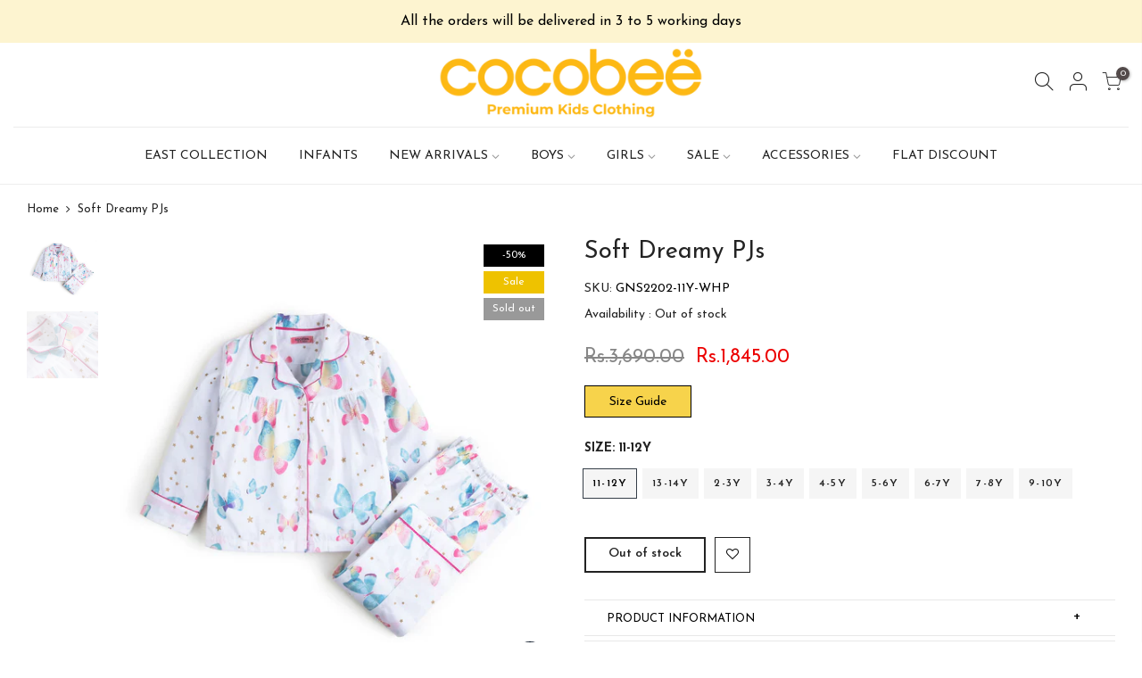

--- FILE ---
content_type: text/html; charset=utf-8
request_url: https://cocobee.com.pk/products/gns2202
body_size: 25853
content:
<!doctype html>
<html class="no-js" lang="en">
<head>
<!-- PROGRESSIFY-ME:START -->
<link rel="manifest" href="/a/progressify/cocobee-kidswear/manifest.json">
<!-- PROGRESSIFY-ME:END -->

  <meta charset="utf-8">
  <meta name="viewport" content="width=device-width, initial-scale=1, shrink-to-fit=no, user-scalable=no">
  <meta name="theme-color" content="#232323">
  <meta name="format-detection" content="telephone=no">
<meta name="google-site-verification" content="HB5896becexUS9a0gTxavNrG68bl630qBYfUlunk2Ec" />
  <link rel="canonical" href="https://cocobee.com.pk/products/gns2202"><link rel="prefetch" as="document" href="https://cocobee.com.pk">
  <link rel="dns-prefetch" href="https://cdn.shopify.com" crossorigin>
  <link rel="dns-prefetch" href="https://fonts.shopifycdn.com" crossorigin>
  <link rel="dns-prefetch" href="https://fonts.googleapis.com" crossorigin>
  <link rel="preconnect" href="https://cdn.shopify.com" crossorigin>
  <link rel="preconnect" href="https://fonts.shopify.com" crossorigin>
  <link rel="preconnect" href="https://fonts.googleapis.com" crossorigin>
  <link rel="preconnect" href="https://monorail-edge.shopifysvc.com">
  <link rel="preload" as="style" href="//cocobee.com.pk/cdn/shop/t/5/assets/pre_theme.min.css?v=6413072356416077161619018708">
  <link rel="preload" as="style" href="//cocobee.com.pk/cdn/shop/t/5/assets/theme.css?enable_css_minification=1&v=9315639867723149321698328160"><title>Soft Dreamy PJs &ndash; cocobee</title><meta name="description" content="Our unbeatably soft butterfly printed pajamas are a timeless and high quality addition to your bedtime wardrobe. Fabric: 100% Cotton Season: All Seasons Fit: Regular"><link rel="shortcut icon" type="image/png" href="//cocobee.com.pk/cdn/shop/files/favicon_32x.png?v=1619022389"><!-- social-meta-tags.liquid --><meta name="keywords" content="Soft Dreamy PJs,cocobee ,cocobee.com.pk"/><meta name="author" content="TENEX"><meta property="og:site_name" content="cocobee ">
<meta property="og:url" content="https://cocobee.com.pk/products/gns2202">
<meta property="og:title" content="Soft Dreamy PJs">
<meta property="og:type" content="og:product">
<meta property="og:description" content="Our unbeatably soft butterfly printed pajamas are a timeless and high quality addition to your bedtime wardrobe. Fabric: 100% Cotton Season: All Seasons Fit: Regular"><meta property="product:price:amount" content="1,845.00">
  <meta property="product:price:amount" content="PKR"><meta property="og:image" content="http://cocobee.com.pk/cdn/shop/products/GNS2202_1200x1200.jpg?v=1662119980"><meta property="og:image" content="http://cocobee.com.pk/cdn/shop/products/GNS2202-_1_1200x1200.jpg?v=1662119980"><meta property="og:image:secure_url" content="https://cocobee.com.pk/cdn/shop/products/GNS2202_1200x1200.jpg?v=1662119980"><meta property="og:image:secure_url" content="https://cocobee.com.pk/cdn/shop/products/GNS2202-_1_1200x1200.jpg?v=1662119980"><meta name="twitter:card" content="summary_large_image">
<meta name="twitter:title" content="Soft Dreamy PJs">
<meta name="twitter:description" content="Our unbeatably soft butterfly printed pajamas are a timeless and high quality addition to your bedtime wardrobe. Fabric: 100% Cotton Season: All Seasons Fit: Regular">
<script>
var T4stt_str = { 
  "PleaseChoosePrOptions":"Please select some product options before adding this product to your cart.", 
  "will_not_ship":"Will not ship until \u003cspan class=\"jsnt\"\u003e{{date}}\u003c\/span\u003e",
  "will_stock_after":"Will be in stock after \u003cspan class=\"jsnt\"\u003e{{date}}\u003c\/span\u003e",
  "added_to_cart": "Product was successfully added to your cart.",
  "view_cart": "View cart",
  "continue_shopping": "Continue Shopping",
  "save_js":"-[sale]%","bannerCountdown":"%D days %H:%M:%S",
  "prItemCountdown":"%D Days %H:%M:%S",
  "countdown_days":"days",
  "countdown_hours":"hr",
  "countdown_mins":"min",
  "countdown_sec":"sc",
  "multiple_rates": "We found [number_of_rates] shipping rates available for [address], starting at [rate].",
  "one_rate": "We found one shipping rate available for [address].",
  "no_rates": "Sorry, we do not ship to this destination.",
  "rate_value": "[rate_title] at [rate]",
  "agree_checkout": "You must agree with the terms and conditions of sales to check out.",
  "added_text_cp":"Compare products"
};
</script><link href="//cocobee.com.pk/cdn/shop/t/5/assets/pre_theme.min.css?v=6413072356416077161619018708" rel="stylesheet" type="text/css" media="all" /><link rel="preload" as="script" href="//cocobee.com.pk/cdn/shop/t/5/assets/lazysizes.min.js?v=161060838712171474501619018692">
<link rel="preload" as="script" href="//cocobee.com.pk/cdn/shop/t/5/assets/nt_vendor.min.js?v=63039283586479772611619018701">
<script>document.documentElement.className = document.documentElement.className.replace('no-js', 'yes-js');const t_name = "product",designMode = false,t_cartCount = 0,ThemeNameT4='kalles',ThemeNameT42='ThemeIdT4Kalles',themeIDt4 = 120236245128,ck_hostname = 'kalles-niche-none',ThemeIdT4 = "true",SopEmlT4="customercare@cocobee.com.pk",ThemePuT4 = '#purchase_codet4',t_shop_currency = "PKR", t_moneyFormat = "\u003cspan class=money\u003eRs.{{amount}}\u003c\/span\u003e", t_cart_url = "\/cart",t_cartadd_url = "\/cart\/add",t_cartchange_url = "\/cart\/change", pr_re_url = "\/recommendations\/products"; try {var T4AgentNT = (navigator.userAgent.indexOf('Chrome-Lighthouse') == -1)}catch(err){var T4AgentNT = true} function onloadt4relcss(_this) {_this.onload=null;if(T4AgentNT){_this.rel='stylesheet'}} if (performance.navigation.type === 2) {location.reload(true);}</script>
<link rel="preload" href="//cocobee.com.pk/cdn/shop/t/5/assets/style.min.css?v=14771530541285711481619018722" as="style" onload="onloadt4relcss(this)"><link href="//cocobee.com.pk/cdn/shop/t/5/assets/theme.css?enable_css_minification=1&amp;v=9315639867723149321698328160" rel="stylesheet" type="text/css" media="all" /><link rel="preload" href="https://fonts.googleapis.com/css?family=Josefin+Sans:300,300i,400,400i,500,500i,600,600i,700,700i,800,800i&display=swap" as="style" onload="onloadt4relcss(this)"><link id="sett_clt4" rel="preload" href="//cocobee.com.pk/cdn/shop/t/5/assets/sett_cl.css?enable_css_minification=1&v=123392124309832141641619018718" as="style" onload="onloadt4relcss(this)"><link rel="preload" as="style" href="//cocobee.com.pk/cdn/shop/t/5/assets/custom.css?enable_css_minification=1&v=67546220873474218641652211609"><link href="//cocobee.com.pk/cdn/shop/t/5/assets/custom.css?enable_css_minification=1&amp;v=67546220873474218641652211609" rel="stylesheet" type="text/css" media="all" /><link rel="preload" as="style" href="//cocobee.com.pk/cdn/shop/t/5/assets/colors.css?enable_css_minification=1&v=111603181540343972631619018668"><link href="//cocobee.com.pk/cdn/shop/t/5/assets/colors.css?enable_css_minification=1&amp;v=111603181540343972631619018668" rel="stylesheet" type="text/css" media="all" /><link rel="preload" href="//cocobee.com.pk/cdn/shop/t/5/assets/line-awesome.min.css?v=36930450349382045261619018695" as="style" onload="onloadt4relcss(this)">
<script id="js_lzt4" src="//cocobee.com.pk/cdn/shop/t/5/assets/lazysizes.min.js?v=161060838712171474501619018692" defer="defer"></script>
<script src="//cocobee.com.pk/cdn/shop/t/5/assets/nt_vendor.min.js?v=63039283586479772611619018701" defer="defer" id="js_ntt4"
  data-theme='//cocobee.com.pk/cdn/shop/t/5/assets/nt_theme.min.js?v=274969769301427841619018701'
  data-stt='//cocobee.com.pk/cdn/shop/t/5/assets/nt_settings.js?enable_js_minification=1&v=96094660420171363681619193950'
  data-cat='//cocobee.com.pk/cdn/shop/t/5/assets/cat.min.js?v=98848907601179123791619018668' 
  data-sw='//cocobee.com.pk/cdn/shop/t/5/assets/swatch.min.js?v=111443604447624587751619018724'
  data-prjs='//cocobee.com.pk/cdn/shop/t/5/assets/produc.min.js?v=66856717831304081821619018708' 
  data-mail='//cocobee.com.pk/cdn/shop/t/5/assets/platform_mail.min.js?v=120104920183136925081619018706'
  data-my='//cocobee.com.pk/cdn/shop/t/5/assets/my.js?v=111603181540343972631619018697' data-cusp='//cocobee.com.pk/cdn/shop/t/5/assets/my.js?v=111603181540343972631619018697' data-cur='//cocobee.com.pk/cdn/shop/t/5/assets/my.js?v=111603181540343972631619018697' data-mdl='//cocobee.com.pk/cdn/shop/t/5/assets/module.min.js?v=72712877271928395091619018697'
  data-map='//cocobee.com.pk/cdn/shop/t/5/assets/maplace.min.js?v=123640464312137447171619018695'
  data-time='//cocobee.com.pk/cdn/shop/t/5/assets/spacetime.min.js?v=5612'
  data-ins='//cocobee.com.pk/cdn/shop/t/5/assets/nt_instagram.min.js?v=132847357865388594491619018699'
  data-user='//cocobee.com.pk/cdn/shop/t/5/assets/interactable.min.js?v=102965680333318563161619018682'
  data-add='//s7.addthis.com/js/300/addthis_widget.js#pubid=ra-56efaa05a768bd19'
  data-klaviyo='//www.klaviyo.com/media/js/public/klaviyo_subscribe.js'
  data-font='iconKalles , fakalles , Pe-icon-7-stroke , Font Awesome 5 Free:n9'
  data-fm='Josefin Sans'
  data-spcmn='//cocobee.com.pk/cdn/shopifycloud/storefront/assets/themes_support/shopify_common-5f594365.js'
  data-cust='//cocobee.com.pk/cdn/shop/t/5/assets/customerclnt.min.js?v=71352788738707286341619018671'
  data-cusjs='//cocobee.com.pk/cdn/shop/t/5/assets/custom.js?enable_js_minification=1&v=105043370471246093101619018670'
  data-desadm='//cocobee.com.pk/cdn/shop/t/5/assets/des_adm.min.js?v=2446371240408153551619020069'
  data-otherryv='//cocobee.com.pk/cdn/shop/t/5/assets/reviewOther.js?enable_js_minification=1&v=72029929378534401331619018717'></script><meta name="facebook-domain-verification" content="hn2kau1t0fbylugfu5eo1p8c8c01df" />
    <script>window.performance && window.performance.mark && window.performance.mark('shopify.content_for_header.start');</script><meta name="facebook-domain-verification" content="uoespjhpkz6sv4ceuniybluagf6as6">
<meta id="shopify-digital-wallet" name="shopify-digital-wallet" content="/37359681672/digital_wallets/dialog">
<link rel="alternate" type="application/json+oembed" href="https://cocobee.com.pk/products/gns2202.oembed">
<script async="async" src="/checkouts/internal/preloads.js?locale=en-PK"></script>
<script id="shopify-features" type="application/json">{"accessToken":"45531a7e1acecf395a680d541780af57","betas":["rich-media-storefront-analytics"],"domain":"cocobee.com.pk","predictiveSearch":true,"shopId":37359681672,"locale":"en"}</script>
<script>var Shopify = Shopify || {};
Shopify.shop = "cocobee-kidswear.myshopify.com";
Shopify.locale = "en";
Shopify.currency = {"active":"PKR","rate":"1.0"};
Shopify.country = "PK";
Shopify.theme = {"name":"Dev Cocobee","id":120236245128,"schema_name":"Kalles","schema_version":"2.4","theme_store_id":null,"role":"main"};
Shopify.theme.handle = "null";
Shopify.theme.style = {"id":null,"handle":null};
Shopify.cdnHost = "cocobee.com.pk/cdn";
Shopify.routes = Shopify.routes || {};
Shopify.routes.root = "/";</script>
<script type="module">!function(o){(o.Shopify=o.Shopify||{}).modules=!0}(window);</script>
<script>!function(o){function n(){var o=[];function n(){o.push(Array.prototype.slice.apply(arguments))}return n.q=o,n}var t=o.Shopify=o.Shopify||{};t.loadFeatures=n(),t.autoloadFeatures=n()}(window);</script>
<script id="shop-js-analytics" type="application/json">{"pageType":"product"}</script>
<script defer="defer" async type="module" src="//cocobee.com.pk/cdn/shopifycloud/shop-js/modules/v2/client.init-shop-cart-sync_BN7fPSNr.en.esm.js"></script>
<script defer="defer" async type="module" src="//cocobee.com.pk/cdn/shopifycloud/shop-js/modules/v2/chunk.common_Cbph3Kss.esm.js"></script>
<script defer="defer" async type="module" src="//cocobee.com.pk/cdn/shopifycloud/shop-js/modules/v2/chunk.modal_DKumMAJ1.esm.js"></script>
<script type="module">
  await import("//cocobee.com.pk/cdn/shopifycloud/shop-js/modules/v2/client.init-shop-cart-sync_BN7fPSNr.en.esm.js");
await import("//cocobee.com.pk/cdn/shopifycloud/shop-js/modules/v2/chunk.common_Cbph3Kss.esm.js");
await import("//cocobee.com.pk/cdn/shopifycloud/shop-js/modules/v2/chunk.modal_DKumMAJ1.esm.js");

  window.Shopify.SignInWithShop?.initShopCartSync?.({"fedCMEnabled":true,"windoidEnabled":true});

</script>
<script>(function() {
  var isLoaded = false;
  function asyncLoad() {
    if (isLoaded) return;
    isLoaded = true;
    var urls = ["https:\/\/getbutton.io\/shopify\/widget\/37359681672.js?v=1588806429\u0026shop=cocobee-kidswear.myshopify.com","https:\/\/cdn.shopify.com\/s\/files\/1\/0373\/5968\/1672\/t\/4\/assets\/globo.formbuilder.init.js?v=1594622865\u0026shop=cocobee-kidswear.myshopify.com","https:\/\/instafeed.nfcube.com\/cdn\/4e2e3a40ae5ab6c6045e55d072b5fd1c.js?shop=cocobee-kidswear.myshopify.com","https:\/\/stack-discounts.merchantyard.com\/js\/integrations\/script.js?v=4948\u0026shop=cocobee-kidswear.myshopify.com","https:\/\/cdn.pushowl.com\/latest\/sdks\/pushowl-shopify.js?subdomain=cocobee-kidswear\u0026environment=production\u0026guid=5fe717e0-8200-466b-8295-263ba0b5f0cb\u0026shop=cocobee-kidswear.myshopify.com"];
    for (var i = 0; i < urls.length; i++) {
      var s = document.createElement('script');
      s.type = 'text/javascript';
      s.async = true;
      s.src = urls[i];
      var x = document.getElementsByTagName('script')[0];
      x.parentNode.insertBefore(s, x);
    }
  };
  if(window.attachEvent) {
    window.attachEvent('onload', asyncLoad);
  } else {
    window.addEventListener('load', asyncLoad, false);
  }
})();</script>
<script id="__st">var __st={"a":37359681672,"offset":18000,"reqid":"54b82571-d973-454c-8ca3-b746c0eb17f7-1769746708","pageurl":"cocobee.com.pk\/products\/gns2202","u":"439517f5cd73","p":"product","rtyp":"product","rid":7043484385416};</script>
<script>window.ShopifyPaypalV4VisibilityTracking = true;</script>
<script id="captcha-bootstrap">!function(){'use strict';const t='contact',e='account',n='new_comment',o=[[t,t],['blogs',n],['comments',n],[t,'customer']],c=[[e,'customer_login'],[e,'guest_login'],[e,'recover_customer_password'],[e,'create_customer']],r=t=>t.map((([t,e])=>`form[action*='/${t}']:not([data-nocaptcha='true']) input[name='form_type'][value='${e}']`)).join(','),a=t=>()=>t?[...document.querySelectorAll(t)].map((t=>t.form)):[];function s(){const t=[...o],e=r(t);return a(e)}const i='password',u='form_key',d=['recaptcha-v3-token','g-recaptcha-response','h-captcha-response',i],f=()=>{try{return window.sessionStorage}catch{return}},m='__shopify_v',_=t=>t.elements[u];function p(t,e,n=!1){try{const o=window.sessionStorage,c=JSON.parse(o.getItem(e)),{data:r}=function(t){const{data:e,action:n}=t;return t[m]||n?{data:e,action:n}:{data:t,action:n}}(c);for(const[e,n]of Object.entries(r))t.elements[e]&&(t.elements[e].value=n);n&&o.removeItem(e)}catch(o){console.error('form repopulation failed',{error:o})}}const l='form_type',E='cptcha';function T(t){t.dataset[E]=!0}const w=window,h=w.document,L='Shopify',v='ce_forms',y='captcha';let A=!1;((t,e)=>{const n=(g='f06e6c50-85a8-45c8-87d0-21a2b65856fe',I='https://cdn.shopify.com/shopifycloud/storefront-forms-hcaptcha/ce_storefront_forms_captcha_hcaptcha.v1.5.2.iife.js',D={infoText:'Protected by hCaptcha',privacyText:'Privacy',termsText:'Terms'},(t,e,n)=>{const o=w[L][v],c=o.bindForm;if(c)return c(t,g,e,D).then(n);var r;o.q.push([[t,g,e,D],n]),r=I,A||(h.body.append(Object.assign(h.createElement('script'),{id:'captcha-provider',async:!0,src:r})),A=!0)});var g,I,D;w[L]=w[L]||{},w[L][v]=w[L][v]||{},w[L][v].q=[],w[L][y]=w[L][y]||{},w[L][y].protect=function(t,e){n(t,void 0,e),T(t)},Object.freeze(w[L][y]),function(t,e,n,w,h,L){const[v,y,A,g]=function(t,e,n){const i=e?o:[],u=t?c:[],d=[...i,...u],f=r(d),m=r(i),_=r(d.filter((([t,e])=>n.includes(e))));return[a(f),a(m),a(_),s()]}(w,h,L),I=t=>{const e=t.target;return e instanceof HTMLFormElement?e:e&&e.form},D=t=>v().includes(t);t.addEventListener('submit',(t=>{const e=I(t);if(!e)return;const n=D(e)&&!e.dataset.hcaptchaBound&&!e.dataset.recaptchaBound,o=_(e),c=g().includes(e)&&(!o||!o.value);(n||c)&&t.preventDefault(),c&&!n&&(function(t){try{if(!f())return;!function(t){const e=f();if(!e)return;const n=_(t);if(!n)return;const o=n.value;o&&e.removeItem(o)}(t);const e=Array.from(Array(32),(()=>Math.random().toString(36)[2])).join('');!function(t,e){_(t)||t.append(Object.assign(document.createElement('input'),{type:'hidden',name:u})),t.elements[u].value=e}(t,e),function(t,e){const n=f();if(!n)return;const o=[...t.querySelectorAll(`input[type='${i}']`)].map((({name:t})=>t)),c=[...d,...o],r={};for(const[a,s]of new FormData(t).entries())c.includes(a)||(r[a]=s);n.setItem(e,JSON.stringify({[m]:1,action:t.action,data:r}))}(t,e)}catch(e){console.error('failed to persist form',e)}}(e),e.submit())}));const S=(t,e)=>{t&&!t.dataset[E]&&(n(t,e.some((e=>e===t))),T(t))};for(const o of['focusin','change'])t.addEventListener(o,(t=>{const e=I(t);D(e)&&S(e,y())}));const B=e.get('form_key'),M=e.get(l),P=B&&M;t.addEventListener('DOMContentLoaded',(()=>{const t=y();if(P)for(const e of t)e.elements[l].value===M&&p(e,B);[...new Set([...A(),...v().filter((t=>'true'===t.dataset.shopifyCaptcha))])].forEach((e=>S(e,t)))}))}(h,new URLSearchParams(w.location.search),n,t,e,['guest_login'])})(!0,!0)}();</script>
<script integrity="sha256-4kQ18oKyAcykRKYeNunJcIwy7WH5gtpwJnB7kiuLZ1E=" data-source-attribution="shopify.loadfeatures" defer="defer" src="//cocobee.com.pk/cdn/shopifycloud/storefront/assets/storefront/load_feature-a0a9edcb.js" crossorigin="anonymous"></script>
<script data-source-attribution="shopify.dynamic_checkout.dynamic.init">var Shopify=Shopify||{};Shopify.PaymentButton=Shopify.PaymentButton||{isStorefrontPortableWallets:!0,init:function(){window.Shopify.PaymentButton.init=function(){};var t=document.createElement("script");t.src="https://cocobee.com.pk/cdn/shopifycloud/portable-wallets/latest/portable-wallets.en.js",t.type="module",document.head.appendChild(t)}};
</script>
<script data-source-attribution="shopify.dynamic_checkout.buyer_consent">
  function portableWalletsHideBuyerConsent(e){var t=document.getElementById("shopify-buyer-consent"),n=document.getElementById("shopify-subscription-policy-button");t&&n&&(t.classList.add("hidden"),t.setAttribute("aria-hidden","true"),n.removeEventListener("click",e))}function portableWalletsShowBuyerConsent(e){var t=document.getElementById("shopify-buyer-consent"),n=document.getElementById("shopify-subscription-policy-button");t&&n&&(t.classList.remove("hidden"),t.removeAttribute("aria-hidden"),n.addEventListener("click",e))}window.Shopify?.PaymentButton&&(window.Shopify.PaymentButton.hideBuyerConsent=portableWalletsHideBuyerConsent,window.Shopify.PaymentButton.showBuyerConsent=portableWalletsShowBuyerConsent);
</script>
<script data-source-attribution="shopify.dynamic_checkout.cart.bootstrap">document.addEventListener("DOMContentLoaded",(function(){function t(){return document.querySelector("shopify-accelerated-checkout-cart, shopify-accelerated-checkout")}if(t())Shopify.PaymentButton.init();else{new MutationObserver((function(e,n){t()&&(Shopify.PaymentButton.init(),n.disconnect())})).observe(document.body,{childList:!0,subtree:!0})}}));
</script>

<script>window.performance && window.performance.mark && window.performance.mark('shopify.content_for_header.end');</script>
    <meta name="google-site-verification" content="rR2md7Lc0PuOmhh9S0muqcFYQVeD_bNo3QQSnKQ98HQ" />
<style type='text/css'>
  .baCountry{width:30px;height:20px;display:inline-block;vertical-align:middle;margin-right:6px;background-size:30px!important;border-radius:4px;background-repeat:no-repeat}
  .baCountry-traditional .baCountry{background-image:url(https://cdn.shopify.com/s/files/1/0194/1736/6592/t/1/assets/ba-flags.png?=14261939516959647149);height:19px!important}
  .baCountry-modern .baCountry{background-image:url(https://cdn.shopify.com/s/files/1/0194/1736/6592/t/1/assets/ba-flags.png?=14261939516959647149)}
  .baCountry-NO-FLAG{background-position:0 0}.baCountry-AD{background-position:0 -20px}.baCountry-AED{background-position:0 -40px}.baCountry-AFN{background-position:0 -60px}.baCountry-AG{background-position:0 -80px}.baCountry-AI{background-position:0 -100px}.baCountry-ALL{background-position:0 -120px}.baCountry-AMD{background-position:0 -140px}.baCountry-AOA{background-position:0 -160px}.baCountry-ARS{background-position:0 -180px}.baCountry-AS{background-position:0 -200px}.baCountry-AT{background-position:0 -220px}.baCountry-AUD{background-position:0 -240px}.baCountry-AWG{background-position:0 -260px}.baCountry-AZN{background-position:0 -280px}.baCountry-BAM{background-position:0 -300px}.baCountry-BBD{background-position:0 -320px}.baCountry-BDT{background-position:0 -340px}.baCountry-BE{background-position:0 -360px}.baCountry-BF{background-position:0 -380px}.baCountry-BGN{background-position:0 -400px}.baCountry-BHD{background-position:0 -420px}.baCountry-BIF{background-position:0 -440px}.baCountry-BJ{background-position:0 -460px}.baCountry-BMD{background-position:0 -480px}.baCountry-BND{background-position:0 -500px}.baCountry-BOB{background-position:0 -520px}.baCountry-BRL{background-position:0 -540px}.baCountry-BSD{background-position:0 -560px}.baCountry-BTN{background-position:0 -580px}.baCountry-BWP{background-position:0 -600px}.baCountry-BYN{background-position:0 -620px}.baCountry-BZD{background-position:0 -640px}.baCountry-CAD{background-position:0 -660px}.baCountry-CC{background-position:0 -680px}.baCountry-CDF{background-position:0 -700px}.baCountry-CG{background-position:0 -720px}.baCountry-CHF{background-position:0 -740px}.baCountry-CI{background-position:0 -760px}.baCountry-CK{background-position:0 -780px}.baCountry-CLP{background-position:0 -800px}.baCountry-CM{background-position:0 -820px}.baCountry-CNY{background-position:0 -840px}.baCountry-COP{background-position:0 -860px}.baCountry-CRC{background-position:0 -880px}.baCountry-CU{background-position:0 -900px}.baCountry-CX{background-position:0 -920px}.baCountry-CY{background-position:0 -940px}.baCountry-CZK{background-position:0 -960px}.baCountry-DE{background-position:0 -980px}.baCountry-DJF{background-position:0 -1000px}.baCountry-DKK{background-position:0 -1020px}.baCountry-DM{background-position:0 -1040px}.baCountry-DOP{background-position:0 -1060px}.baCountry-DZD{background-position:0 -1080px}.baCountry-EC{background-position:0 -1100px}.baCountry-EE{background-position:0 -1120px}.baCountry-EGP{background-position:0 -1140px}.baCountry-ER{background-position:0 -1160px}.baCountry-ES{background-position:0 -1180px}.baCountry-ETB{background-position:0 -1200px}.baCountry-EUR{background-position:0 -1220px}.baCountry-FI{background-position:0 -1240px}.baCountry-FJD{background-position:0 -1260px}.baCountry-FKP{background-position:0 -1280px}.baCountry-FO{background-position:0 -1300px}.baCountry-FR{background-position:0 -1320px}.baCountry-GA{background-position:0 -1340px}.baCountry-GBP{background-position:0 -1360px}.baCountry-GD{background-position:0 -1380px}.baCountry-GEL{background-position:0 -1400px}.baCountry-GHS{background-position:0 -1420px}.baCountry-GIP{background-position:0 -1440px}.baCountry-GL{background-position:0 -1460px}.baCountry-GMD{background-position:0 -1480px}.baCountry-GNF{background-position:0 -1500px}.baCountry-GQ{background-position:0 -1520px}.baCountry-GR{background-position:0 -1540px}.baCountry-GTQ{background-position:0 -1560px}.baCountry-GU{background-position:0 -1580px}.baCountry-GW{background-position:0 -1600px}.baCountry-HKD{background-position:0 -1620px}.baCountry-HNL{background-position:0 -1640px}.baCountry-HRK{background-position:0 -1660px}.baCountry-HTG{background-position:0 -1680px}.baCountry-HUF{background-position:0 -1700px}.baCountry-IDR{background-position:0 -1720px}.baCountry-IE{background-position:0 -1740px}.baCountry-ILS{background-position:0 -1760px}.baCountry-INR{background-position:0 -1780px}.baCountry-IO{background-position:0 -1800px}.baCountry-IQD{background-position:0 -1820px}.baCountry-IRR{background-position:0 -1840px}.baCountry-ISK{background-position:0 -1860px}.baCountry-IT{background-position:0 -1880px}.baCountry-JMD{background-position:0 -1900px}.baCountry-JOD{background-position:0 -1920px}.baCountry-JPY{background-position:0 -1940px}.baCountry-KES{background-position:0 -1960px}.baCountry-KGS{background-position:0 -1980px}.baCountry-KHR{background-position:0 -2000px}.baCountry-KI{background-position:0 -2020px}.baCountry-KMF{background-position:0 -2040px}.baCountry-KN{background-position:0 -2060px}.baCountry-KP{background-position:0 -2080px}.baCountry-KRW{background-position:0 -2100px}.baCountry-KWD{background-position:0 -2120px}.baCountry-KYD{background-position:0 -2140px}.baCountry-KZT{background-position:0 -2160px}.baCountry-LBP{background-position:0 -2180px}.baCountry-LI{background-position:0 -2200px}.baCountry-LKR{background-position:0 -2220px}.baCountry-LRD{background-position:0 -2240px}.baCountry-LSL{background-position:0 -2260px}.baCountry-LT{background-position:0 -2280px}.baCountry-LU{background-position:0 -2300px}.baCountry-LV{background-position:0 -2320px}.baCountry-LYD{background-position:0 -2340px}.baCountry-MAD{background-position:0 -2360px}.baCountry-MC{background-position:0 -2380px}.baCountry-MDL{background-position:0 -2400px}.baCountry-ME{background-position:0 -2420px}.baCountry-MGA{background-position:0 -2440px}.baCountry-MKD{background-position:0 -2460px}.baCountry-ML{background-position:0 -2480px}.baCountry-MMK{background-position:0 -2500px}.baCountry-MN{background-position:0 -2520px}.baCountry-MOP{background-position:0 -2540px}.baCountry-MQ{background-position:0 -2560px}.baCountry-MR{background-position:0 -2580px}.baCountry-MS{background-position:0 -2600px}.baCountry-MT{background-position:0 -2620px}.baCountry-MUR{background-position:0 -2640px}.baCountry-MVR{background-position:0 -2660px}.baCountry-MWK{background-position:0 -2680px}.baCountry-MXN{background-position:0 -2700px}.baCountry-MYR{background-position:0 -2720px}.baCountry-MZN{background-position:0 -2740px}.baCountry-NAD{background-position:0 -2760px}.baCountry-NE{background-position:0 -2780px}.baCountry-NF{background-position:0 -2800px}.baCountry-NG{background-position:0 -2820px}.baCountry-NIO{background-position:0 -2840px}.baCountry-NL{background-position:0 -2860px}.baCountry-NOK{background-position:0 -2880px}.baCountry-NPR{background-position:0 -2900px}.baCountry-NR{background-position:0 -2920px}.baCountry-NU{background-position:0 -2940px}.baCountry-NZD{background-position:0 -2960px}.baCountry-OMR{background-position:0 -2980px}.baCountry-PAB{background-position:0 -3000px}.baCountry-PEN{background-position:0 -3020px}.baCountry-PGK{background-position:0 -3040px}.baCountry-PHP{background-position:0 -3060px}.baCountry-PKR{background-position:0 -3080px}.baCountry-PLN{background-position:0 -3100px}.baCountry-PR{background-position:0 -3120px}.baCountry-PS{background-position:0 -3140px}.baCountry-PT{background-position:0 -3160px}.baCountry-PW{background-position:0 -3180px}.baCountry-QAR{background-position:0 -3200px}.baCountry-RON{background-position:0 -3220px}.baCountry-RSD{background-position:0 -3240px}.baCountry-RUB{background-position:0 -3260px}.baCountry-RWF{background-position:0 -3280px}.baCountry-SAR{background-position:0 -3300px}.baCountry-SBD{background-position:0 -3320px}.baCountry-SCR{background-position:0 -3340px}.baCountry-SDG{background-position:0 -3360px}.baCountry-SEK{background-position:0 -3380px}.baCountry-SGD{background-position:0 -3400px}.baCountry-SI{background-position:0 -3420px}.baCountry-SK{background-position:0 -3440px}.baCountry-SLL{background-position:0 -3460px}.baCountry-SM{background-position:0 -3480px}.baCountry-SN{background-position:0 -3500px}.baCountry-SO{background-position:0 -3520px}.baCountry-SRD{background-position:0 -3540px}.baCountry-SSP{background-position:0 -3560px}.baCountry-STD{background-position:0 -3580px}.baCountry-SV{background-position:0 -3600px}.baCountry-SYP{background-position:0 -3620px}.baCountry-SZL{background-position:0 -3640px}.baCountry-TC{background-position:0 -3660px}.baCountry-TD{background-position:0 -3680px}.baCountry-TG{background-position:0 -3700px}.baCountry-THB{background-position:0 -3720px}.baCountry-TJS{background-position:0 -3740px}.baCountry-TK{background-position:0 -3760px}.baCountry-TMT{background-position:0 -3780px}.baCountry-TND{background-position:0 -3800px}.baCountry-TOP{background-position:0 -3820px}.baCountry-TRY{background-position:0 -3840px}.baCountry-TTD{background-position:0 -3860px}.baCountry-TWD{background-position:0 -3880px}.baCountry-TZS{background-position:0 -3900px}.baCountry-UAH{background-position:0 -3920px}.baCountry-UGX{background-position:0 -3940px}.baCountry-USD{background-position:0 -3960px}.baCountry-UYU{background-position:0 -3980px}.baCountry-UZS{background-position:0 -4000px}.baCountry-VEF{background-position:0 -4020px}.baCountry-VG{background-position:0 -4040px}.baCountry-VI{background-position:0 -4060px}.baCountry-VND{background-position:0 -4080px}.baCountry-VUV{background-position:0 -4100px}.baCountry-WST{background-position:0 -4120px}.baCountry-XAF{background-position:0 -4140px}.baCountry-XPF{background-position:0 -4160px}.baCountry-YER{background-position:0 -4180px}.baCountry-ZAR{background-position:0 -4200px}.baCountry-ZM{background-position:0 -4220px}.baCountry-ZW{background-position:0 -4240px}
  .bacurr-checkoutNotice{margin: 3px 10px 0 10px;left: 0;right: 0;text-align: center;}
  @media (min-width:750px) {.bacurr-checkoutNotice{position: absolute;}}
</style>

<script>
    window.baCurr = window.baCurr || {};
    window.baCurr.config = {}; window.baCurr.rePeat = function () {};
    Object.assign(window.baCurr.config, {
      "enabled":true,
      "manual_placement":"",
      "night_time":false,
      "round_by_default":true,
      "display_position":"bottom_right",
      "display_position_type":"floating",
      "custom_code":{"css":""},
      "flag_type":"countryandmoney",
      "flag_design":"modern",
      "round_style":"none",
      "round_dec":"",
      "chosen_cur":[{"USD":"US Dollar (USD)"},{"EUR":"Euro (EUR)"},{"GBP":"British Pound (GBP)"},{"CAD":"Canadian Dollar (CAD)"},{"AED":"United Arab Emirates Dirham (AED)"},{"ALL":"Albanian Lek (ALL)"},{"AFN":"Afghan Afghani (AFN)"},{"AMD":"Armenian Dram (AMD)"},{"AOA":"Angolan Kwanza (AOA)"},{"ARS":"Argentine Peso (ARS)"},{"AUD":"Australian Dollar (AUD)"},{"AWG":"Aruban Florin (AWG)"},{"AZN":"Azerbaijani Manat (AZN)"},{"BIF":"Burundian Franc (BIF)"},{"BBD":"Barbadian Dollar (BBD)"},{"BDT":"Bangladeshi Taka (BDT)"},{"BSD":"Bahamian Dollar (BSD)"},{"BHD":"Bahraini Dinar (BHD)"},{"BMD":"Bermudan Dollar (BMD)"},{"BYN":"Belarusian Ruble (BYN)"},{"BZD":"Belize Dollar (BZD)"},{"BTN":"Bhutanese Ngultrum (BTN)"},{"BAM":"Bosnia-Herzegovina Convertible Mark (BAM)"},{"BRL":"Brazilian Real (BRL)"},{"BOB":"Bolivian Boliviano (BOB)"},{"BWP":"Botswanan Pula (BWP)"},{"BND":"Brunei Dollar (BND)"},{"BGN":"Bulgarian Lev (BGN)"},{"CDF":"Congolese Franc (CDF)"},{"CHF":"Swiss Franc (CHF)"},{"CLP":"Chilean Peso (CLP)"},{"CNY":"Chinese Yuan (CNY)"},{"COP":"Colombian Peso (COP)"},{"CRC":"Costa Rican Colon (CRC)"},{"CZK":"Czech Republic Koruna (CZK)"},{"DJF":"Djiboutian Franc (DJF)"},{"DKK":"Danish Krone (DKK)"},{"DOP":"Dominican Peso (DOP)"},{"DZD":"Algerian Dinar (DZD)"},{"EGP":"Egyptian Pound (EGP)"},{"ETB":"Ethiopian Birr (ETB)"},{"FJD":"Fijian Dollar (FJD)"},{"FKP":"Falkland Islands Pound (FKP)"},{"GIP":"Gibraltar Pound (GIP)"},{"GHS":"Ghanaian Cedi (GHS)"},{"GMD":"Gambian Dalasi (GMD)"},{"GNF":"Guinean Franc (GNF)"},{"GTQ":"Guatemalan Quetzal (GTQ)"},{"GEL":"Georgian Lari (GEL)"},{"HRK":"Croatian Kuna (HRK)"},{"HNL":"Honduran Lempira (HNL)"},{"HKD":"Hong Kong Dollar (HKD)"},{"HTG":"Haitian Gourde (HTG)"},{"HUF":"Hungarian Forint (HUF)"},{"IDR":"Indonesian Rupiah (IDR)"},{"ILS":"Israeli New Shekel (ILS)"},{"ISK":"Icelandic Krona (ISK)"},{"INR":"Indian Rupee (INR)"},{"IQD":"Iraqi Dinar (IQD)"},{"IRR":"Iranian Rial (IRR)"},{"JMD":"Jamaican Dollar (JMD)"},{"JPY":"Japanese Yen (JPY)"},{"JOD":"Jordanian Dinar (JOD)"},{"KES":"Kenyan Shilling (KES)"},{"KGS":"Kyrgystani Som (KGS)"},{"KHR":"Cambodian Riel (KHR)"},{"KMF":"Comorian Franc (KMF)"},{"KRW":"South Korean Won (KRW)"},{"KWD":"Kuwaiti Dinar (KWD)"},{"KYD":"Cayman Islands Dollar (KYD)"},{"KZT":"Kazakhstani Tenge (KZT)"},{"LBP":"Lebanese Pound (LBP)"},{"LKR":"Sri Lankan Rupee (LKR)"},{"LRD":"Liberian Dollar (LRD)"},{"LSL":"Lesotho Loti (LSL)"},{"LYD":"Libyan Dinar (LYD)"},{"MAD":"Moroccan Dirham (MAD)"},{"MDL":"Moldovan Leu (MDL)"},{"MGA":"Malagasy Ariary (MGA)"},{"MMK":"Myanmar Kyat (MMK)"},{"MKD":"Macedonian Denar (MKD)"},{"MOP":"Macanese Pataca (MOP)"},{"MUR":"Mauritian Rupee (MUR)"},{"MVR":"Maldivian Rufiyaa (MVR)"},{"MWK":"Malawian Kwacha (MWK)"},{"MXN":"Mexican Peso (MXN)"},{"MYR":"Malaysian Ringgit (MYR)"},{"MZN":"Mozambican Metical (MZN)"},{"NAD":"Namibian Dollar (NAD)"},{"NPR":"Nepalese Rupee (NPR)"},{"NZD":"New Zealand Dollar (NZD)"},{"NIO":"Nicaraguan Cordoba (NIO)"},{"NOK":"Norwegian Krone (NOK)"},{"OMR":"Omani Rial (OMR)"},{"PAB":"Panamanian Balboa (PAB)"},{"PKR":"Pakistani Rupee (PKR)"},{"PGK":"Papua New Guinean Kina (PGK)"},{"PEN":"Peruvian Nuevo Sol (PEN)"},{"PHP":"Philippine Peso (PHP)"},{"PLN":"Polish Zloty (PLN)"},{"QAR":"Qatari Rial (QAR)"},{"RON":"Romanian Leu (RON)"},{"RUB":"Russian Ruble (RUB)"},{"RWF":"Rwandan Franc (RWF)"},{"SAR":"Saudi Riyal (SAR)"},{"STD":"Sao Tome and Principe Dobra (STD)"},{"RSD":"Serbian Dinar (RSD)"},{"SCR":"Seychellois Rupee (SCR)"},{"SGD":"Singapore Dollar (SGD)"},{"SYP":"Syrian Pound (SYP)"},{"SEK":"Swedish Krona (SEK)"},{"TWD":"New Taiwan Dollar (TWD)"},{"THB":"Thai Baht (THB)"},{"TZS":"Tanzanian Shilling (TZS)"},{"TTD":"Trinidad and Tobago Dollar (TTD)"},{"TND":"Tunisian Dinar (TND)"},{"TRY":"Turkish Lira (TRY)"},{"SBD":"Solomon Islands Dollar (SBD)"},{"SDG":"Sudanese Pound (SDG)"},{"SLL":"Sierra Leonean Leone (SLL)"},{"SRD":"Surinamese Dollar (SRD)"},{"SZL":"Swazi Lilangeni (SZL)"},{"TJS":"Tajikistani Somoni (TJS)"},{"TOP":"Tongan Paʻanga (TOP)"},{"TMT":"Turkmenistani Manat (TMT)"},{"UAH":"Ukrainian Hryvnia (UAH)"},{"UGX":"Ugandan Shilling (UGX)"},{"UYU":"Uruguayan Peso (UYU)"},{"UZS":"Uzbekistan Som (UZS)"},{"VEF":"Venezuelan Bolivar (VEF)"},{"VND":"Vietnamese Dong (VND)"},{"VUV":"Vanuatu Vatu (VUV)"},{"WST":"Samoan Tala (WST)"},{"XAF":"Central African CFA Franc (XAF)"},{"XPF":"CFP Franc (XPF)"},{"YER":"Yemeni Rial (YER)"},{"ZAR":"South African Rand (ZAR)"}],
      "desktop_visible":true,
      "mob_visible":true,
      "money_mouse_show":false,
      "textColor":"",
      "flag_theme":"default",
      "selector_hover_hex":"",
      "lightning":false,
      "mob_manual_placement":"",
      "mob_placement":"bottom_right",
      "mob_placement_type":"floating",
      "moneyWithCurrencyFormat":false,
      "ui_style":"default",
      "user_curr":"",
      "auto_loc":true,
      "auto_pref":false,
      "selector_bg_hex":"",
      "selector_border_type":"boxShadow",
      "cart_alert_bg_hex":"",
      "cart_alert_note":"",
      "cart_alert_state":false,
      "cart_alert_font_hex":""
    },{
      money_format: "\u003cspan class=money\u003eRs.{{amount}}\u003c\/span\u003e",
      money_with_currency_format: "\u003cspan class=money\u003eRs.{{amount}} PKR\u003c\/span\u003e",
      user_curr: "PKR"
    });
    window.baCurr.config.multi_curr = [];
    
    window.baCurr.config.final_currency = "PKR" || '';
    window.baCurr.config.multi_curr = "PKR".split(',') || '';

    (function(window, document) {"use strict";
      function onload(){
        function insertPopupMessageJs(){
          var head = document.getElementsByTagName('head')[0];
          var script = document.createElement('script');
          script.src = ('https:' == document.location.protocol ? 'https://' : 'http://') + 'currency.boosterapps.com/preview_curr.js';
          script.type = 'text/javascript';
          head.appendChild(script);
        }

        if(document.location.search.indexOf("preview_cur=1") > -1){
          setTimeout(function(){
            window.currency_preview_result = document.getElementById("baCurrSelector").length > 0 ? 'success' : 'error';
            insertPopupMessageJs();
          }, 1000);
        }
      }

      var head = document.getElementsByTagName('head')[0];
      var script = document.createElement('script');
      script.src = ('https:' == document.location.protocol ? 'https://' : 'http://') + "";
      script.type = 'text/javascript';
      script.onload = script.onreadystatechange = function() {
      if (script.readyState) {
        if (script.readyState === 'complete' || script.readyState === 'loaded') {
          script.onreadystatechange = null;
            onload();
          }
        }
        else {
          onload();
        }
      };
      head.appendChild(script);

    }(window, document));
</script>

<link href="https://monorail-edge.shopifysvc.com" rel="dns-prefetch">
<script>(function(){if ("sendBeacon" in navigator && "performance" in window) {try {var session_token_from_headers = performance.getEntriesByType('navigation')[0].serverTiming.find(x => x.name == '_s').description;} catch {var session_token_from_headers = undefined;}var session_cookie_matches = document.cookie.match(/_shopify_s=([^;]*)/);var session_token_from_cookie = session_cookie_matches && session_cookie_matches.length === 2 ? session_cookie_matches[1] : "";var session_token = session_token_from_headers || session_token_from_cookie || "";function handle_abandonment_event(e) {var entries = performance.getEntries().filter(function(entry) {return /monorail-edge.shopifysvc.com/.test(entry.name);});if (!window.abandonment_tracked && entries.length === 0) {window.abandonment_tracked = true;var currentMs = Date.now();var navigation_start = performance.timing.navigationStart;var payload = {shop_id: 37359681672,url: window.location.href,navigation_start,duration: currentMs - navigation_start,session_token,page_type: "product"};window.navigator.sendBeacon("https://monorail-edge.shopifysvc.com/v1/produce", JSON.stringify({schema_id: "online_store_buyer_site_abandonment/1.1",payload: payload,metadata: {event_created_at_ms: currentMs,event_sent_at_ms: currentMs}}));}}window.addEventListener('pagehide', handle_abandonment_event);}}());</script>
<script id="web-pixels-manager-setup">(function e(e,d,r,n,o){if(void 0===o&&(o={}),!Boolean(null===(a=null===(i=window.Shopify)||void 0===i?void 0:i.analytics)||void 0===a?void 0:a.replayQueue)){var i,a;window.Shopify=window.Shopify||{};var t=window.Shopify;t.analytics=t.analytics||{};var s=t.analytics;s.replayQueue=[],s.publish=function(e,d,r){return s.replayQueue.push([e,d,r]),!0};try{self.performance.mark("wpm:start")}catch(e){}var l=function(){var e={modern:/Edge?\/(1{2}[4-9]|1[2-9]\d|[2-9]\d{2}|\d{4,})\.\d+(\.\d+|)|Firefox\/(1{2}[4-9]|1[2-9]\d|[2-9]\d{2}|\d{4,})\.\d+(\.\d+|)|Chrom(ium|e)\/(9{2}|\d{3,})\.\d+(\.\d+|)|(Maci|X1{2}).+ Version\/(15\.\d+|(1[6-9]|[2-9]\d|\d{3,})\.\d+)([,.]\d+|)( \(\w+\)|)( Mobile\/\w+|) Safari\/|Chrome.+OPR\/(9{2}|\d{3,})\.\d+\.\d+|(CPU[ +]OS|iPhone[ +]OS|CPU[ +]iPhone|CPU IPhone OS|CPU iPad OS)[ +]+(15[._]\d+|(1[6-9]|[2-9]\d|\d{3,})[._]\d+)([._]\d+|)|Android:?[ /-](13[3-9]|1[4-9]\d|[2-9]\d{2}|\d{4,})(\.\d+|)(\.\d+|)|Android.+Firefox\/(13[5-9]|1[4-9]\d|[2-9]\d{2}|\d{4,})\.\d+(\.\d+|)|Android.+Chrom(ium|e)\/(13[3-9]|1[4-9]\d|[2-9]\d{2}|\d{4,})\.\d+(\.\d+|)|SamsungBrowser\/([2-9]\d|\d{3,})\.\d+/,legacy:/Edge?\/(1[6-9]|[2-9]\d|\d{3,})\.\d+(\.\d+|)|Firefox\/(5[4-9]|[6-9]\d|\d{3,})\.\d+(\.\d+|)|Chrom(ium|e)\/(5[1-9]|[6-9]\d|\d{3,})\.\d+(\.\d+|)([\d.]+$|.*Safari\/(?![\d.]+ Edge\/[\d.]+$))|(Maci|X1{2}).+ Version\/(10\.\d+|(1[1-9]|[2-9]\d|\d{3,})\.\d+)([,.]\d+|)( \(\w+\)|)( Mobile\/\w+|) Safari\/|Chrome.+OPR\/(3[89]|[4-9]\d|\d{3,})\.\d+\.\d+|(CPU[ +]OS|iPhone[ +]OS|CPU[ +]iPhone|CPU IPhone OS|CPU iPad OS)[ +]+(10[._]\d+|(1[1-9]|[2-9]\d|\d{3,})[._]\d+)([._]\d+|)|Android:?[ /-](13[3-9]|1[4-9]\d|[2-9]\d{2}|\d{4,})(\.\d+|)(\.\d+|)|Mobile Safari.+OPR\/([89]\d|\d{3,})\.\d+\.\d+|Android.+Firefox\/(13[5-9]|1[4-9]\d|[2-9]\d{2}|\d{4,})\.\d+(\.\d+|)|Android.+Chrom(ium|e)\/(13[3-9]|1[4-9]\d|[2-9]\d{2}|\d{4,})\.\d+(\.\d+|)|Android.+(UC? ?Browser|UCWEB|U3)[ /]?(15\.([5-9]|\d{2,})|(1[6-9]|[2-9]\d|\d{3,})\.\d+)\.\d+|SamsungBrowser\/(5\.\d+|([6-9]|\d{2,})\.\d+)|Android.+MQ{2}Browser\/(14(\.(9|\d{2,})|)|(1[5-9]|[2-9]\d|\d{3,})(\.\d+|))(\.\d+|)|K[Aa][Ii]OS\/(3\.\d+|([4-9]|\d{2,})\.\d+)(\.\d+|)/},d=e.modern,r=e.legacy,n=navigator.userAgent;return n.match(d)?"modern":n.match(r)?"legacy":"unknown"}(),u="modern"===l?"modern":"legacy",c=(null!=n?n:{modern:"",legacy:""})[u],f=function(e){return[e.baseUrl,"/wpm","/b",e.hashVersion,"modern"===e.buildTarget?"m":"l",".js"].join("")}({baseUrl:d,hashVersion:r,buildTarget:u}),m=function(e){var d=e.version,r=e.bundleTarget,n=e.surface,o=e.pageUrl,i=e.monorailEndpoint;return{emit:function(e){var a=e.status,t=e.errorMsg,s=(new Date).getTime(),l=JSON.stringify({metadata:{event_sent_at_ms:s},events:[{schema_id:"web_pixels_manager_load/3.1",payload:{version:d,bundle_target:r,page_url:o,status:a,surface:n,error_msg:t},metadata:{event_created_at_ms:s}}]});if(!i)return console&&console.warn&&console.warn("[Web Pixels Manager] No Monorail endpoint provided, skipping logging."),!1;try{return self.navigator.sendBeacon.bind(self.navigator)(i,l)}catch(e){}var u=new XMLHttpRequest;try{return u.open("POST",i,!0),u.setRequestHeader("Content-Type","text/plain"),u.send(l),!0}catch(e){return console&&console.warn&&console.warn("[Web Pixels Manager] Got an unhandled error while logging to Monorail."),!1}}}}({version:r,bundleTarget:l,surface:e.surface,pageUrl:self.location.href,monorailEndpoint:e.monorailEndpoint});try{o.browserTarget=l,function(e){var d=e.src,r=e.async,n=void 0===r||r,o=e.onload,i=e.onerror,a=e.sri,t=e.scriptDataAttributes,s=void 0===t?{}:t,l=document.createElement("script"),u=document.querySelector("head"),c=document.querySelector("body");if(l.async=n,l.src=d,a&&(l.integrity=a,l.crossOrigin="anonymous"),s)for(var f in s)if(Object.prototype.hasOwnProperty.call(s,f))try{l.dataset[f]=s[f]}catch(e){}if(o&&l.addEventListener("load",o),i&&l.addEventListener("error",i),u)u.appendChild(l);else{if(!c)throw new Error("Did not find a head or body element to append the script");c.appendChild(l)}}({src:f,async:!0,onload:function(){if(!function(){var e,d;return Boolean(null===(d=null===(e=window.Shopify)||void 0===e?void 0:e.analytics)||void 0===d?void 0:d.initialized)}()){var d=window.webPixelsManager.init(e)||void 0;if(d){var r=window.Shopify.analytics;r.replayQueue.forEach((function(e){var r=e[0],n=e[1],o=e[2];d.publishCustomEvent(r,n,o)})),r.replayQueue=[],r.publish=d.publishCustomEvent,r.visitor=d.visitor,r.initialized=!0}}},onerror:function(){return m.emit({status:"failed",errorMsg:"".concat(f," has failed to load")})},sri:function(e){var d=/^sha384-[A-Za-z0-9+/=]+$/;return"string"==typeof e&&d.test(e)}(c)?c:"",scriptDataAttributes:o}),m.emit({status:"loading"})}catch(e){m.emit({status:"failed",errorMsg:(null==e?void 0:e.message)||"Unknown error"})}}})({shopId: 37359681672,storefrontBaseUrl: "https://cocobee.com.pk",extensionsBaseUrl: "https://extensions.shopifycdn.com/cdn/shopifycloud/web-pixels-manager",monorailEndpoint: "https://monorail-edge.shopifysvc.com/unstable/produce_batch",surface: "storefront-renderer",enabledBetaFlags: ["2dca8a86"],webPixelsConfigList: [{"id":"193691784","configuration":"{\"pixel_id\":\"2482522228710841\",\"pixel_type\":\"facebook_pixel\",\"metaapp_system_user_token\":\"-\"}","eventPayloadVersion":"v1","runtimeContext":"OPEN","scriptVersion":"ca16bc87fe92b6042fbaa3acc2fbdaa6","type":"APP","apiClientId":2329312,"privacyPurposes":["ANALYTICS","MARKETING","SALE_OF_DATA"],"dataSharingAdjustments":{"protectedCustomerApprovalScopes":["read_customer_address","read_customer_email","read_customer_name","read_customer_personal_data","read_customer_phone"]}},{"id":"shopify-app-pixel","configuration":"{}","eventPayloadVersion":"v1","runtimeContext":"STRICT","scriptVersion":"0450","apiClientId":"shopify-pixel","type":"APP","privacyPurposes":["ANALYTICS","MARKETING"]},{"id":"shopify-custom-pixel","eventPayloadVersion":"v1","runtimeContext":"LAX","scriptVersion":"0450","apiClientId":"shopify-pixel","type":"CUSTOM","privacyPurposes":["ANALYTICS","MARKETING"]}],isMerchantRequest: false,initData: {"shop":{"name":"cocobee ","paymentSettings":{"currencyCode":"PKR"},"myshopifyDomain":"cocobee-kidswear.myshopify.com","countryCode":"PK","storefrontUrl":"https:\/\/cocobee.com.pk"},"customer":null,"cart":null,"checkout":null,"productVariants":[{"price":{"amount":1845.0,"currencyCode":"PKR"},"product":{"title":"Soft Dreamy PJs","vendor":"Cocobee","id":"7043484385416","untranslatedTitle":"Soft Dreamy PJs","url":"\/products\/gns2202","type":""},"id":"40688889495688","image":{"src":"\/\/cocobee.com.pk\/cdn\/shop\/products\/GNS2202.jpg?v=1662119980"},"sku":"GNS2202-11Y-WHP","title":"11-12Y","untranslatedTitle":"11-12Y"},{"price":{"amount":1845.0,"currencyCode":"PKR"},"product":{"title":"Soft Dreamy PJs","vendor":"Cocobee","id":"7043484385416","untranslatedTitle":"Soft Dreamy PJs","url":"\/products\/gns2202","type":""},"id":"40688889528456","image":{"src":"\/\/cocobee.com.pk\/cdn\/shop\/products\/GNS2202.jpg?v=1662119980"},"sku":"GNS2202-13Y-WHP","title":"13-14Y","untranslatedTitle":"13-14Y"},{"price":{"amount":1645.0,"currencyCode":"PKR"},"product":{"title":"Soft Dreamy PJs","vendor":"Cocobee","id":"7043484385416","untranslatedTitle":"Soft Dreamy PJs","url":"\/products\/gns2202","type":""},"id":"40688889561224","image":{"src":"\/\/cocobee.com.pk\/cdn\/shop\/products\/GNS2202.jpg?v=1662119980"},"sku":"GNS2202-2Yr-WHP","title":"2-3Y","untranslatedTitle":"2-3Y"},{"price":{"amount":1645.0,"currencyCode":"PKR"},"product":{"title":"Soft Dreamy PJs","vendor":"Cocobee","id":"7043484385416","untranslatedTitle":"Soft Dreamy PJs","url":"\/products\/gns2202","type":""},"id":"40688889593992","image":{"src":"\/\/cocobee.com.pk\/cdn\/shop\/products\/GNS2202.jpg?v=1662119980"},"sku":"GNS2202-3Yr-WHP","title":"3-4Y","untranslatedTitle":"3-4Y"},{"price":{"amount":1645.0,"currencyCode":"PKR"},"product":{"title":"Soft Dreamy PJs","vendor":"Cocobee","id":"7043484385416","untranslatedTitle":"Soft Dreamy PJs","url":"\/products\/gns2202","type":""},"id":"40688889626760","image":{"src":"\/\/cocobee.com.pk\/cdn\/shop\/products\/GNS2202.jpg?v=1662119980"},"sku":"GNS2202-4Yr-WHP","title":"4-5Y","untranslatedTitle":"4-5Y"},{"price":{"amount":1745.0,"currencyCode":"PKR"},"product":{"title":"Soft Dreamy PJs","vendor":"Cocobee","id":"7043484385416","untranslatedTitle":"Soft Dreamy PJs","url":"\/products\/gns2202","type":""},"id":"40688889659528","image":{"src":"\/\/cocobee.com.pk\/cdn\/shop\/products\/GNS2202.jpg?v=1662119980"},"sku":"GNS2202-5Yr-WHP","title":"5-6Y","untranslatedTitle":"5-6Y"},{"price":{"amount":1745.0,"currencyCode":"PKR"},"product":{"title":"Soft Dreamy PJs","vendor":"Cocobee","id":"7043484385416","untranslatedTitle":"Soft Dreamy PJs","url":"\/products\/gns2202","type":""},"id":"40688889692296","image":{"src":"\/\/cocobee.com.pk\/cdn\/shop\/products\/GNS2202.jpg?v=1662119980"},"sku":"GNS2202-6Yr-WHP","title":"6-7Y","untranslatedTitle":"6-7Y"},{"price":{"amount":1745.0,"currencyCode":"PKR"},"product":{"title":"Soft Dreamy PJs","vendor":"Cocobee","id":"7043484385416","untranslatedTitle":"Soft Dreamy PJs","url":"\/products\/gns2202","type":""},"id":"40688889725064","image":{"src":"\/\/cocobee.com.pk\/cdn\/shop\/products\/GNS2202.jpg?v=1662119980"},"sku":"GNS2202-7Yr-WHP","title":"7-8Y","untranslatedTitle":"7-8Y"},{"price":{"amount":1845.0,"currencyCode":"PKR"},"product":{"title":"Soft Dreamy PJs","vendor":"Cocobee","id":"7043484385416","untranslatedTitle":"Soft Dreamy PJs","url":"\/products\/gns2202","type":""},"id":"40688889757832","image":{"src":"\/\/cocobee.com.pk\/cdn\/shop\/products\/GNS2202.jpg?v=1662119980"},"sku":"GNS2202-9Yr-WHP","title":"9-10Y","untranslatedTitle":"9-10Y"}],"purchasingCompany":null},},"https://cocobee.com.pk/cdn","1d2a099fw23dfb22ep557258f5m7a2edbae",{"modern":"","legacy":""},{"shopId":"37359681672","storefrontBaseUrl":"https:\/\/cocobee.com.pk","extensionBaseUrl":"https:\/\/extensions.shopifycdn.com\/cdn\/shopifycloud\/web-pixels-manager","surface":"storefront-renderer","enabledBetaFlags":"[\"2dca8a86\"]","isMerchantRequest":"false","hashVersion":"1d2a099fw23dfb22ep557258f5m7a2edbae","publish":"custom","events":"[[\"page_viewed\",{}],[\"product_viewed\",{\"productVariant\":{\"price\":{\"amount\":1845.0,\"currencyCode\":\"PKR\"},\"product\":{\"title\":\"Soft Dreamy PJs\",\"vendor\":\"Cocobee\",\"id\":\"7043484385416\",\"untranslatedTitle\":\"Soft Dreamy PJs\",\"url\":\"\/products\/gns2202\",\"type\":\"\"},\"id\":\"40688889495688\",\"image\":{\"src\":\"\/\/cocobee.com.pk\/cdn\/shop\/products\/GNS2202.jpg?v=1662119980\"},\"sku\":\"GNS2202-11Y-WHP\",\"title\":\"11-12Y\",\"untranslatedTitle\":\"11-12Y\"}}]]"});</script><script>
  window.ShopifyAnalytics = window.ShopifyAnalytics || {};
  window.ShopifyAnalytics.meta = window.ShopifyAnalytics.meta || {};
  window.ShopifyAnalytics.meta.currency = 'PKR';
  var meta = {"product":{"id":7043484385416,"gid":"gid:\/\/shopify\/Product\/7043484385416","vendor":"Cocobee","type":"","handle":"gns2202","variants":[{"id":40688889495688,"price":184500,"name":"Soft Dreamy PJs - 11-12Y","public_title":"11-12Y","sku":"GNS2202-11Y-WHP"},{"id":40688889528456,"price":184500,"name":"Soft Dreamy PJs - 13-14Y","public_title":"13-14Y","sku":"GNS2202-13Y-WHP"},{"id":40688889561224,"price":164500,"name":"Soft Dreamy PJs - 2-3Y","public_title":"2-3Y","sku":"GNS2202-2Yr-WHP"},{"id":40688889593992,"price":164500,"name":"Soft Dreamy PJs - 3-4Y","public_title":"3-4Y","sku":"GNS2202-3Yr-WHP"},{"id":40688889626760,"price":164500,"name":"Soft Dreamy PJs - 4-5Y","public_title":"4-5Y","sku":"GNS2202-4Yr-WHP"},{"id":40688889659528,"price":174500,"name":"Soft Dreamy PJs - 5-6Y","public_title":"5-6Y","sku":"GNS2202-5Yr-WHP"},{"id":40688889692296,"price":174500,"name":"Soft Dreamy PJs - 6-7Y","public_title":"6-7Y","sku":"GNS2202-6Yr-WHP"},{"id":40688889725064,"price":174500,"name":"Soft Dreamy PJs - 7-8Y","public_title":"7-8Y","sku":"GNS2202-7Yr-WHP"},{"id":40688889757832,"price":184500,"name":"Soft Dreamy PJs - 9-10Y","public_title":"9-10Y","sku":"GNS2202-9Yr-WHP"}],"remote":false},"page":{"pageType":"product","resourceType":"product","resourceId":7043484385416,"requestId":"54b82571-d973-454c-8ca3-b746c0eb17f7-1769746708"}};
  for (var attr in meta) {
    window.ShopifyAnalytics.meta[attr] = meta[attr];
  }
</script>
<script class="analytics">
  (function () {
    var customDocumentWrite = function(content) {
      var jquery = null;

      if (window.jQuery) {
        jquery = window.jQuery;
      } else if (window.Checkout && window.Checkout.$) {
        jquery = window.Checkout.$;
      }

      if (jquery) {
        jquery('body').append(content);
      }
    };

    var hasLoggedConversion = function(token) {
      if (token) {
        return document.cookie.indexOf('loggedConversion=' + token) !== -1;
      }
      return false;
    }

    var setCookieIfConversion = function(token) {
      if (token) {
        var twoMonthsFromNow = new Date(Date.now());
        twoMonthsFromNow.setMonth(twoMonthsFromNow.getMonth() + 2);

        document.cookie = 'loggedConversion=' + token + '; expires=' + twoMonthsFromNow;
      }
    }

    var trekkie = window.ShopifyAnalytics.lib = window.trekkie = window.trekkie || [];
    if (trekkie.integrations) {
      return;
    }
    trekkie.methods = [
      'identify',
      'page',
      'ready',
      'track',
      'trackForm',
      'trackLink'
    ];
    trekkie.factory = function(method) {
      return function() {
        var args = Array.prototype.slice.call(arguments);
        args.unshift(method);
        trekkie.push(args);
        return trekkie;
      };
    };
    for (var i = 0; i < trekkie.methods.length; i++) {
      var key = trekkie.methods[i];
      trekkie[key] = trekkie.factory(key);
    }
    trekkie.load = function(config) {
      trekkie.config = config || {};
      trekkie.config.initialDocumentCookie = document.cookie;
      var first = document.getElementsByTagName('script')[0];
      var script = document.createElement('script');
      script.type = 'text/javascript';
      script.onerror = function(e) {
        var scriptFallback = document.createElement('script');
        scriptFallback.type = 'text/javascript';
        scriptFallback.onerror = function(error) {
                var Monorail = {
      produce: function produce(monorailDomain, schemaId, payload) {
        var currentMs = new Date().getTime();
        var event = {
          schema_id: schemaId,
          payload: payload,
          metadata: {
            event_created_at_ms: currentMs,
            event_sent_at_ms: currentMs
          }
        };
        return Monorail.sendRequest("https://" + monorailDomain + "/v1/produce", JSON.stringify(event));
      },
      sendRequest: function sendRequest(endpointUrl, payload) {
        // Try the sendBeacon API
        if (window && window.navigator && typeof window.navigator.sendBeacon === 'function' && typeof window.Blob === 'function' && !Monorail.isIos12()) {
          var blobData = new window.Blob([payload], {
            type: 'text/plain'
          });

          if (window.navigator.sendBeacon(endpointUrl, blobData)) {
            return true;
          } // sendBeacon was not successful

        } // XHR beacon

        var xhr = new XMLHttpRequest();

        try {
          xhr.open('POST', endpointUrl);
          xhr.setRequestHeader('Content-Type', 'text/plain');
          xhr.send(payload);
        } catch (e) {
          console.log(e);
        }

        return false;
      },
      isIos12: function isIos12() {
        return window.navigator.userAgent.lastIndexOf('iPhone; CPU iPhone OS 12_') !== -1 || window.navigator.userAgent.lastIndexOf('iPad; CPU OS 12_') !== -1;
      }
    };
    Monorail.produce('monorail-edge.shopifysvc.com',
      'trekkie_storefront_load_errors/1.1',
      {shop_id: 37359681672,
      theme_id: 120236245128,
      app_name: "storefront",
      context_url: window.location.href,
      source_url: "//cocobee.com.pk/cdn/s/trekkie.storefront.c59ea00e0474b293ae6629561379568a2d7c4bba.min.js"});

        };
        scriptFallback.async = true;
        scriptFallback.src = '//cocobee.com.pk/cdn/s/trekkie.storefront.c59ea00e0474b293ae6629561379568a2d7c4bba.min.js';
        first.parentNode.insertBefore(scriptFallback, first);
      };
      script.async = true;
      script.src = '//cocobee.com.pk/cdn/s/trekkie.storefront.c59ea00e0474b293ae6629561379568a2d7c4bba.min.js';
      first.parentNode.insertBefore(script, first);
    };
    trekkie.load(
      {"Trekkie":{"appName":"storefront","development":false,"defaultAttributes":{"shopId":37359681672,"isMerchantRequest":null,"themeId":120236245128,"themeCityHash":"12893271710757878947","contentLanguage":"en","currency":"PKR","eventMetadataId":"54ee4b3c-eb14-40eb-a89c-e19730d4e7eb"},"isServerSideCookieWritingEnabled":true,"monorailRegion":"shop_domain","enabledBetaFlags":["65f19447","b5387b81"]},"Session Attribution":{},"S2S":{"facebookCapiEnabled":true,"source":"trekkie-storefront-renderer","apiClientId":580111}}
    );

    var loaded = false;
    trekkie.ready(function() {
      if (loaded) return;
      loaded = true;

      window.ShopifyAnalytics.lib = window.trekkie;

      var originalDocumentWrite = document.write;
      document.write = customDocumentWrite;
      try { window.ShopifyAnalytics.merchantGoogleAnalytics.call(this); } catch(error) {};
      document.write = originalDocumentWrite;

      window.ShopifyAnalytics.lib.page(null,{"pageType":"product","resourceType":"product","resourceId":7043484385416,"requestId":"54b82571-d973-454c-8ca3-b746c0eb17f7-1769746708","shopifyEmitted":true});

      var match = window.location.pathname.match(/checkouts\/(.+)\/(thank_you|post_purchase)/)
      var token = match? match[1]: undefined;
      if (!hasLoggedConversion(token)) {
        setCookieIfConversion(token);
        window.ShopifyAnalytics.lib.track("Viewed Product",{"currency":"PKR","variantId":40688889495688,"productId":7043484385416,"productGid":"gid:\/\/shopify\/Product\/7043484385416","name":"Soft Dreamy PJs - 11-12Y","price":"1845.00","sku":"GNS2202-11Y-WHP","brand":"Cocobee","variant":"11-12Y","category":"","nonInteraction":true,"remote":false},undefined,undefined,{"shopifyEmitted":true});
      window.ShopifyAnalytics.lib.track("monorail:\/\/trekkie_storefront_viewed_product\/1.1",{"currency":"PKR","variantId":40688889495688,"productId":7043484385416,"productGid":"gid:\/\/shopify\/Product\/7043484385416","name":"Soft Dreamy PJs - 11-12Y","price":"1845.00","sku":"GNS2202-11Y-WHP","brand":"Cocobee","variant":"11-12Y","category":"","nonInteraction":true,"remote":false,"referer":"https:\/\/cocobee.com.pk\/products\/gns2202"});
      }
    });


        var eventsListenerScript = document.createElement('script');
        eventsListenerScript.async = true;
        eventsListenerScript.src = "//cocobee.com.pk/cdn/shopifycloud/storefront/assets/shop_events_listener-3da45d37.js";
        document.getElementsByTagName('head')[0].appendChild(eventsListenerScript);

})();</script>
  <script>
  if (!window.ga || (window.ga && typeof window.ga !== 'function')) {
    window.ga = function ga() {
      (window.ga.q = window.ga.q || []).push(arguments);
      if (window.Shopify && window.Shopify.analytics && typeof window.Shopify.analytics.publish === 'function') {
        window.Shopify.analytics.publish("ga_stub_called", {}, {sendTo: "google_osp_migration"});
      }
      console.error("Shopify's Google Analytics stub called with:", Array.from(arguments), "\nSee https://help.shopify.com/manual/promoting-marketing/pixels/pixel-migration#google for more information.");
    };
    if (window.Shopify && window.Shopify.analytics && typeof window.Shopify.analytics.publish === 'function') {
      window.Shopify.analytics.publish("ga_stub_initialized", {}, {sendTo: "google_osp_migration"});
    }
  }
</script>
<script
  defer
  src="https://cocobee.com.pk/cdn/shopifycloud/perf-kit/shopify-perf-kit-3.1.0.min.js"
  data-application="storefront-renderer"
  data-shop-id="37359681672"
  data-render-region="gcp-us-central1"
  data-page-type="product"
  data-theme-instance-id="120236245128"
  data-theme-name="Kalles"
  data-theme-version="2.4"
  data-monorail-region="shop_domain"
  data-resource-timing-sampling-rate="10"
  data-shs="true"
  data-shs-beacon="true"
  data-shs-export-with-fetch="true"
  data-shs-logs-sample-rate="1"
  data-shs-beacon-endpoint="https://cocobee.com.pk/api/collect"
></script>
</head>
<body class="kalles_2-0 lazy_icons min_cqty_0 btnt4_style_2 zoom_tp_2 css_scrollbar template-product js_search_true cart_pos_side kalles_toolbar_false hover_img1 swatch_style_square swatch_list_size_small label_style_rectangular wrapper_full_width header_full_true header_sticky_true hide_scrolld_false des_header_4 h_transparent_false h_tr_top_false h_banner_true top_bar_false catalog_mode_false cat_sticky_false prs_bordered_grid_1 prs_sw_limit_false search_pos_canvas t4_compare_false dark_mode_false  lazyload rtl_false"><div id="ld_cl_bar" class="op__0 pe_none"></div><div id="shopify-section-header_banner" class="shopify-section type_carousel tp_se_cdth"><div class="h__banner bgp pt__10 pb__10 fs__14 flex fl_center al_center pr oh show_icon_false" data-ver='1' data-date='36'><div class="container">
   <div class="row al_center"><div class="col h_banner_wrap tc cw">All the orders will be delivered in 3 to 5 working days</div></div>
</div></div><style data-shopify>.h__banner { background-color: #f2ab05;min-height:30px;font-size:16px;}.h_banner_wrap {color:#000000 }.h_banner_close,.h_banner_close:hover,.h_banner_close:focus {color:#fdb813 !important }.h_banner_close:after, .h_banner_close:before {background-color:#fdb813 }</style></div><div id="nt_wrapper"><header id="ntheader" class="ntheader header_4 h_icon_iccl"><div class="ntheader_wrapper pr z_200"><div id="shopify-section-header_4" class="shopify-section sp_header_mid"><div class="header__mid"><div class="container">
     <div class="row al_center css_h_se">
        <div class="col-lg-3 col-md-3 col-3"><a href="/" data-id='#nt_menu_canvas' class="push_side push-menu-btn dn_lg lh__1 flex al_center"><svg xmlns="http://www.w3.org/2000/svg" width="30" height="16" viewBox="0 0 30 16"><rect width="30" height="1.5"></rect><rect y="7" width="20" height="1.5"></rect><rect y="14" width="30" height="1.5"></rect></svg></a><div class="dn db_lg cus_txt_h">
</div>  
        </div>
        <div class="col-lg-6 col-md-6 col-6 tc"><div class=" branding ts__05 lh__1"><a class="dib" href="/" ><img class="w__100 logo_normal dn db_lg" src="//cocobee.com.pk/cdn/shop/files/cocobee_logo_340x.png?v=1715084109" srcset="//cocobee.com.pk/cdn/shop/files/cocobee_logo_340x.png?v=1715084109 1x,//cocobee.com.pk/cdn/shop/files/cocobee_logo_340x@2x.png?v=1715084109 2x" alt="cocobee " style="width: 300px"><img class="w__100 logo_sticky dn" src="//cocobee.com.pk/cdn/shop/files/cocobee_logo_340x.png?v=1715084109" srcset="//cocobee.com.pk/cdn/shop/files/cocobee_logo_340x.png?v=1715084109 1x,//cocobee.com.pk/cdn/shop/files/cocobee_logo_340x@2x.png?v=1715084109 2x" alt="cocobee " style="width: 300px"><img class="w__100 logo_mobile dn_lg" src="//cocobee.com.pk/cdn/shop/files/cocobee_logo_340x.png?v=1715084109" srcset="//cocobee.com.pk/cdn/shop/files/cocobee_logo_340x.png?v=1715084109 1x,//cocobee.com.pk/cdn/shop/files/cocobee_logo_340x@2x.png?v=1715084109 2x" alt="cocobee " style="width: 300px;"></a></div> </div>
        <div class="col-lg-3 col-md-3 col-3 tr"><div class="nt_action in_flex al_center cart_des_1"><a class="icon_search push_side cb chp" data-id="#nt_search_canvas" href="/search"><i class="iccl iccl-search"></i></a>
     
          <div class="my-account ts__05 pr dn db_md">
             <a class="cb chp db push_side" href="/account/login" data-id="#nt_login_canvas"><i class="iccl iccl-user"></i></a></div><div class="icon_cart pr"><a class="push_side pr cb chp db" href="/cart" data-id="#nt_cart_canvas"><i class="iccl iccl-cart pr"><span class="op__0 ts_op pa tcount jsccount bgb br__50 cw tc">0</span></i></a></div></div></div>
     </div>
     <div class="header__bot border_true dn db_lg"><nav class="nt_navigation tc hover_side_up nav_arrow_true"> 
   <ul id="nt_menu_id" class="nt_menu in_flex wrap al_center"><li id="item_4c74dd6e-8a5c-43be-a4fb-d61698a40edb" class="menu-item type_simple" ><a class="lh__1 flex al_center pr" href="/collections/east-collection" target="_self">east collection</a></li>
<li id="item_e76c2e0a-05ad-4661-a46a-c7ddee916da7" class="menu-item type_simple" ><a class="lh__1 flex al_center pr" href="/collections/infants" target="_self">INFANTS</a></li>
<li id="item_68e45e91-3c96-4db0-a368-01138655a88c" class="type_dropdown menu_wid_ menu-item has-children menu_has_offsets menu_right pos_right" >
               <a class="lh__1 flex al_center pr" href="/collections/new-arrivals" target="_self">NEW ARRIVALS</a><div class="sub-menu"><div class="lazy_menu lazyload" data-include="/search?q=68e45e91-3c96-4db0-a368-01138655a88c&view=header"><div class="lds_bginfinity pr"></div></div></div></li><li id="item_45c4ca15-4e1b-40a4-90b0-49250797093d" class="type_dropdown menu_wid_ menu-item has-children menu_has_offsets menu_right pos_right" >
               <a class="lh__1 flex al_center pr" href="/collections/boys" target="_self">BOYS</a><div class="sub-menu"><div class="lazy_menu lazyload" data-include="/search?q=45c4ca15-4e1b-40a4-90b0-49250797093d&view=header"><div class="lds_bginfinity pr"></div></div></div></li><li id="item_ca2f9729-add7-4c4d-add0-541e60dd9b5b" class="type_dropdown menu_wid_ menu-item has-children menu_has_offsets menu_right pos_right" >
               <a class="lh__1 flex al_center pr" href="/collections/girls" target="_self">GIRLS</a><div class="sub-menu"><div class="lazy_menu lazyload" data-include="/search?q=ca2f9729-add7-4c4d-add0-541e60dd9b5b&view=header"><div class="lds_bginfinity pr"></div></div></div></li><li id="item_e066868d-d6fd-455c-a769-c22085fc8de0" class="type_dropdown menu_wid_ menu-item has-children menu_has_offsets menu_right pos_right" >
               <a class="lh__1 flex al_center pr" href="/collections/sale" target="_self">SALE</a><div class="sub-menu"><div class="lazy_menu lazyload" data-include="/search?q=e066868d-d6fd-455c-a769-c22085fc8de0&view=header"><div class="lds_bginfinity pr"></div></div></div></li><li id="item_01f5c309-9978-4083-899b-42aebad4393a" class="type_dropdown menu_wid_ menu-item has-children menu_has_offsets menu_right pos_right" >
               <a class="lh__1 flex al_center pr" href="/collections/accessories" target="_self">ACCESSORIES</a><div class="sub-menu"><div class="lazy_menu lazyload" data-include="/search?q=01f5c309-9978-4083-899b-42aebad4393a&view=header"><div class="lds_bginfinity pr"></div></div></div></li><li id="item_4fbda509-b2a8-4a82-904e-c4abff546668" class="menu-item type_simple" ><a class="lh__1 flex al_center pr" href="/collections/flat-70-off" target="_self">FLAT Discount</a></li>
</ul>
</nav>
</div>
  </div></div><style data-shopify>.header__mid .css_h_se {min-height: 62px}.nt_menu >li>a{height:63px}.header__mid .nt_menu{min-height: 63px}.header__bot.border_true {border-color:#ececec}</style></div></div>
   
      
      <div class="top-sliderhead" style="display:none;">
        <ul>
      
      
      
      
      
      
          <li style="width:25%"> 
            <a href="/collections/new-arrivals"> 
              <img src="https://cdn.shopify.com/s/files/1/0373/5968/1672/files/mobile_banners_new_arrivals.jpg">
              <p>New Arrivals</p>
            </a>
          </li>
      
      
      
      
      
      
      
          <li style="width:25%"> 
            <a href="/collections/n-boys"> 
              <img src="https://cdn.shopify.com/s/files/1/0373/5968/1672/files/mobile_banners_boys.jpg">
              <p>Boys</p>
            </a>
          </li>
      
      
      
      
      
      
      
          <li style="width:25%"> 
            <a href="/collections/n-girls"> 
              <img src="https://cdn.shopify.com/s/files/1/0373/5968/1672/files/mobile_banners_girls_dae55882-0e50-40a9-a6bb-825ae04355e1.jpg">
              <p>Girls</p>
            </a>
          </li>
      
      
      
      
      
      
      
          <li style="width:25%"> 
            <a href="/collections/sale"> 
              <img src="https://cdn.shopify.com/s/files/1/0373/5968/1672/files/mobile_banners_sale_6897aa42-b45b-4405-b9c1-6bedbffa6712.jpg">
              <p>Sale</p>
            </a>
          </li>
      
      
      
      
      
      
      
      
      
      
      
      
      
      
      
      
      
      
      
      
      
      
      
      
      
      
      
      
      
      
      
      
      
      
      
      
      
      
      
      
      
      
      
      
      
      
      
      
      
      
        </ul>
      </div>
      
</header>
<div id="nt_content"><div class="sp-single sp-single-1 des_pr_layout_1 mb__60"><div class="bgbl pt__20 pb__20 lh__1">
   <div class="container">
    <div class="row al_center">
      <div class="col"><nav class="sp-breadcrumb"><a href="/" class="dib">Home</a><i class="facl facl-angle-right"></i>Soft Dreamy PJs</nav></div></div>
   </div>
  </div><div class="container container_cat cat_full">
      <div class="row product mt__40" id="product-7043484385416" data-featured-product-se data-id="_ppr"><div class="col-md-12 col-12 thumb_left">
            <div class="row mb__50 pr_sticky_content">
               <div class="col-md-6 col-12 pr product-images img_action_zoom pr_sticky_img" data-pr-single-media-group>
                  <div class="row theiaStickySidebar"><div class="col-12 col-lg col_thumb">
         <div class="p-thumb fade_flick_1 p-thumb_ppr images sp-pr-gallery equal_nt nt_contain ratio_imgtrue position_8 nt_slider pr_carousel" data-flickity='{"initialIndex": ".media_id_23124506443912","fade":false,"draggable":">1","cellSelector": ".p-item:not(.is_varhide)","cellAlign": "center","wrapAround": true,"autoPlay": false,"prevNextButtons":true,"adaptiveHeight": true,"imagesLoaded": false, "lazyLoad": 0,"dragThreshold" : 6,"pageDots": false,"rightToLeft": false }'><div data-grname="not4" data-grpvl="ntt4" class="img_ptw p_ptw js-sl-item p-item sp-pr-gallery__img w__100 nt_bg_lz lazyload media_id_23124506443912" data-mdid="23124506443912" data-mdtype="image" data-bgset="//cocobee.com.pk/cdn/shop/products/GNS2202_1x1.jpg?v=1662119980" data-ratio="1.0" data-rationav="" data-sizes="auto" data-src="//cocobee.com.pk/cdn/shop/products/GNS2202.jpg?v=1662119980" data-width="2000" data-height="2000" data-cap="Soft Dreamy PJs" style="padding-top:100.0%;">
      <noscript><img src="//cocobee.com.pk/cdn/shop/products/GNS2202.jpg?v=1662119980" loading="lazy" alt="Soft Dreamy PJs"></noscript>
   </div><div data-grname="not4" data-grpvl="ntt4" class="img_ptw p_ptw js-sl-item p-item sp-pr-gallery__img w__100 nt_bg_lz lazyload media_id_23124506411144" data-mdid="23124506411144" data-mdtype="image" data-bgset="//cocobee.com.pk/cdn/shop/products/GNS2202-_1_1x1.jpg?v=1662119980" data-ratio="1.0" data-rationav="" data-sizes="auto" data-src="//cocobee.com.pk/cdn/shop/products/GNS2202-_1.jpg?v=1662119980" data-width="1500" data-height="1500" data-cap="Soft Dreamy PJs" style="padding-top:100.0%;">
      <noscript><img src="//cocobee.com.pk/cdn/shop/products/GNS2202-_1.jpg?v=1662119980" loading="lazy" alt="Soft Dreamy PJs"></noscript>
   </div></div><span class="tc nt_labels pa pe_none cw"><span class="onsale nt_label"><span>-50%</span></span><span class="nt_label sale">Sale</span><span class="nt_label out-of-stock">Sold out</span></span><div class="p_group_btns pa flex"><button class="br__40 tc flex al_center fl_center bghp_ show_btn_pr_gallery ttip_nt tooltip_top_left"><i class="las la-expand-arrows-alt"></i><span class="tt_txt">Click to enlarge</span></button></div></div>
      <div class="col-12 col-lg-auto col_nav nav_medium"><div class="p-nav ratio_imgtrue row equal_nt nt_cover ratio_imgtrue position_8 nt_slider pr_carousel" data-flickityjs='{"initialIndex": ".media_id_23124506443912","cellSelector": ".n-item:not(.is_varhide)","cellAlign": "left","asNavFor": ".p-thumb","wrapAround": true,"draggable": ">1","autoPlay": 0,"prevNextButtons": 0,"percentPosition": 1,"imagesLoaded": 0,"pageDots": 0,"groupCells": true,"rightToLeft": false,"contain":  1,"freeScroll": 0}'><div class="col-3 col-lg-12"><img class="w__100" src="data:image/svg+xml,%3Csvg%20viewBox%3D%220%200%202000%202000%22%20xmlns%3D%22http%3A%2F%2Fwww.w3.org%2F2000%2Fsvg%22%3E%3C%2Fsvg%3E" alt="Soft Dreamy PJs"></div></div><button type="button" aria-label="Previous" class="btn_pnav_prev pe_none"><i class="las la-angle-up"></i></button><button type="button" aria-label="Next" class="btn_pnav_next pe_none"><i class="las la-angle-down"></i></button></div><div class="dt_img_zoom pa t__0 r__0 dib"></div></div>
               </div>
               <div class="col-md-6 col-12 product-infors pr_sticky_su"><div class="theiaStickySidebar"><div id="shopify-section-pr_summary" class="shopify-section summary entry-summary mt__30"><h1 class="product_title entry-title" style="font-size: 27px">Soft Dreamy PJs</h1><div class="product_meta"><span class="sku_wrapper">SKU: <span class="sku value cb" id="pr_sku_ppr">GNS2202-11Y-WHP</span><span class="sku value dn" id="pr_sku_na_ppr">N/A</span></span><span class="available_wrapper">Availability : <span class="available value"><span id="txt_vl_in_ppr" class="value_in cb dn"><span class="js_in_stock dn">In Stock</span><span class="js_in_stock_pre_oder ">In Stock</span></span><span id="txt_vl_out_ppr" class="value_out">Out of stock</span></span></span></div><div class="flex wrap fl_between al_center price-review">
           <p class="price_range" id="price_ppr"><span class="price_varies current_price"><del><span class=money>Rs.3,690.00</span></del> <ins><span class=money>Rs.1,845.00</span></ins></span><style>.nt_cart_form .price {display: none}</style></p><a href="#tab_pr_reivew" class="rating_sp_kl dib"><span class="shopify-product-reviews-badge" data-id="7043484385416"></span></a></div><div class="size-guide-wrap">
          <a class="btn-link-guide" id="sizeguidebtn">Size Guide</a>
          <div id="sizeguidemodel" class="modal-product">
            <div class="modal-content">
              <span class="close"><img src="https://cdn.shopify.com/s/files/1/0373/5968/1672/files/cross-img-icon.png?v=1620054051" /></span>

              
              
              
              
              <div><h1>No Size Chart</h1></div>
              

            </div>
          </div>
        </div><div class="extra-link mt__35 fwsb"></div><div class="btn-atc atc-slide btn_full_true PR_no_pick_false btn_des_3 btn_txt_3"><div id="callBackVariant_ppr" data-js-callback class="nt_11-12y nt1_ nt2_"><form method="post" action="/cart/add" id="cart-form_ppr" accept-charset="UTF-8" class="nt_cart_form variations_form variations_form_ppr" enctype="multipart/form-data" data-productid="7043484385416"><input type="hidden" name="form_type" value="product" /><input type="hidden" name="utf8" value="✓" />
<div id="infiniteoptions-container"></div><select name="id" data-productid="7043484385416" id="product-select_ppr" class="product-select_pr product-form__variants hide hidden"><option value="40688889495688" class="nt_sold_out">11-12Y</option><option value="40688889528456" class="nt_sold_out">13-14Y</option><option value="40688889561224" class="nt_sold_out">2-3Y</option><option value="40688889593992" class="nt_sold_out">3-4Y</option><option value="40688889626760" class="nt_sold_out">4-5Y</option><option value="40688889659528" class="nt_sold_out">5-6Y</option><option value="40688889692296" class="nt_sold_out">6-7Y</option><option value="40688889725064" class="nt_sold_out">7-8Y</option><option value="40688889757832" class="nt_sold_out">9-10Y</option></select><div class="variations mb__40 style__rectangle size_medium remove_soldout_false"><div data-opname="size" class="nt_select_ppr0 swatch is-label is-size" id="nt_select_ppr_0">
				<h4 class="swatch__title">Size: <span class="nt_name_current">11-12Y</span></h4>
				<ul class="swatches-select swatch__list_pr" data-id="0" data-size="1"><li data-index="0" data-value='11-12y' class="nt-swatch swatch_pr_item pr bg_css_11-12y is-selected-nt" data-escape="11-12Y"><span class="swatch__value_pr">11-12Y</span></li><li data-index="1" data-value='13-14y' class="nt-swatch swatch_pr_item pr bg_css_13-14y " data-escape="13-14Y"><span class="swatch__value_pr">13-14Y</span></li><li data-index="2" data-value='2-3y' class="nt-swatch swatch_pr_item pr bg_css_2-3y " data-escape="2-3Y"><span class="swatch__value_pr">2-3Y</span></li><li data-index="3" data-value='3-4y' class="nt-swatch swatch_pr_item pr bg_css_3-4y " data-escape="3-4Y"><span class="swatch__value_pr">3-4Y</span></li><li data-index="4" data-value='4-5y' class="nt-swatch swatch_pr_item pr bg_css_4-5y " data-escape="4-5Y"><span class="swatch__value_pr">4-5Y</span></li><li data-index="5" data-value='5-6y' class="nt-swatch swatch_pr_item pr bg_css_5-6y " data-escape="5-6Y"><span class="swatch__value_pr">5-6Y</span></li><li data-index="6" data-value='6-7y' class="nt-swatch swatch_pr_item pr bg_css_6-7y " data-escape="6-7Y"><span class="swatch__value_pr">6-7Y</span></li><li data-index="7" data-value='7-8y' class="nt-swatch swatch_pr_item pr bg_css_7-8y " data-escape="7-8Y"><span class="swatch__value_pr">7-8Y</span></li><li data-index="8" data-value='9-10y' class="nt-swatch swatch_pr_item pr bg_css_9-10y " data-escape="9-10Y"><span class="swatch__value_pr">9-10Y</span></li></ul>
			</div></div>
<div class="nt_pr_js lazypreload op__0" data-id="_ppr" data-include="/products/gns2202/?view=js_ppr"></div><span class="price price_varies"><del><span class=money>Rs.3,690.00</span></del> <ins><span class=money>Rs.1,845.00</span></ins></span><div class="variations_button in_flex column w__100 buy_qv_false">
                       <div class="flex wrap"><a rel="nofollow" data-no-instant href="#" class="truncate out_stock button pe_none" id="out_stock_ppr">Out of stock</a><div class="nt_add_w ts__03 pa ">
	<a href="/products/gns2202" data-no-instant data-id="7043484385416" class="wishlistadd cb chp ttip_nt tooltip_top_left" rel="nofollow"><span class="tt_txt">Add to Wishlist</span><i class="facl facl-heart-o"></i></a>
</div></div></div>
                         
                         
                        
                         
                         
                 <div class="pr_short_des pr_short_fabric">
                           <a href="javascript:void(0)" class="accordion-ds-short"><span class="ds-short-plus">+</span>  <h4 class="swatch__title">PRODUCT INFORMATION</h4> </a>
  
                           <div class="panel-ds-short">
                             <div class="pr_short_fabric-_inner">
                              <div class="pr_short_des"><p class="mg__0"><ol>
<li><span style="font-size: 1.4em;">Our unbeatably soft butterfly printed pajamas are a timeless and high quality addition to your bedtime wardrobe.</span></li>
<li><span style="font-size: 1.4em;">Fabric: 100% Cotton</span></li>
<li><span style="font-size: 1.4em;">Season: All Seasons</span></li>
<li><span style="font-size: 1.4em;">Fit: Regular</span></li>
</ol>
<ul></ul></p></div>
                             </div>
                           </div>
  
                         </div> 
                           
                           
                       <div class="pr_short_des">
                         <a href="javascript:void(0)" class="accordion-ds-short"><span class="ds-short-plus">+</span>  <h4 class="swatch__title">DELIVERY DETAILS</h4> </a>
  
                         <div class="panel-ds-short">
                           <div class="pr_short_fabric-_inner">
                                  
                             <div class="ma-product-compo-zone">
                               <div class="fabric-infoicon">
                                 <p>Your order will be delivered within 3-5 Working Days</p>
                               </div>
                            </div>
                             
                           </div>
                         </div>
                         
                        </div> 
                   
                   
                   
                 <div class="delivery-main"> 
                       <div class="flex wrap">
                         <div class="delivery-action">
                           <img src="https://cdn.shopify.com/s/files/1/0373/5968/1672/files/calendar-delivery-icon-two.png?v=1635340204" />

                           

                           
                           <h3>3-5 Working Days</h3>
                           

                         </div>
                         <div class="delivery-action">
                           <img src="https://cdn.shopify.com/s/files/1/0373/5968/1672/files/policy-delivery-icon.png?v=1635340204" />
                           <h3>Flat Shipping</h3>
                         </div>
                         <div class="delivery-action">
                           <img src="https://cdn.shopify.com/s/files/1/0373/5968/1672/files/mobile-payment-delivery-icon.png?v=1635340204" />
                           <h3>Easy & Secure Payment</h3>
                         </div>
                       </div>
                </div><input type="hidden" name="product-id" value="7043484385416" /><input type="hidden" name="section-id" value="pr_summary" /></form><div class="form-notify single_variation_wrap w_100 frm_notify_pr mt__25" id="frm_notify_ppr"><form method="post" action="/contact#contact_form" id="contact_form" accept-charset="UTF-8" class="frm_notify w_100"><input type="hidden" name="form_type" value="contact" /><input type="hidden" name="utf8" value="✓" />


<p class="cd fwsb mt__15 mb__10 fs__16">Notify me when this product is available:</p>
                           <div class="row"><div class="col-12 mb__20">
                               <label for="ContactForm_ppr40688889495688-email">Email address <span aria-hidden="true">*</span></label>
                               <input required="required" type="email" id="ContactForm_ppr40688889495688-email" name="contact[email]" autocorrect="off" autocapitalize="off" aria-required="true"value="">
                             </div>
                             <div class="col-12 mb__20 hide hidden">
                               <label for="ContactForm_ppr40688889495688-message">Your Message</label>
                               <textarea rows="10" id="ContactForm_ppr40688889495688-message" name="contact[body]" data-wg-notranslate>Please notify me when Soft Dreamy PJs ( [variant] ) becomes available - https://cocobee.com.pk/products/gns2202[url]</textarea>
                             </div>
                           </div>
                           <input type="hidden" name="challenge" value="false">
                           <input type="submit" class="add_to_cart_button button" value="Email me when available"></form></div></div></div></div></div></div>
            </div>
         </div>
      </div>
  </div><div id="wrap_des_pr"><div class="container container_des"><div id="shopify-section-pr_description" class="shopify-section shopify-tabs sp-tabs nt_section"><style>#wrap_des_pr,#shopify-section-pr_description {display: none !important}</style></div></div></div><div id="shopify-section-product-recommendations" class="shopify-section tp_se_cdt"><div class="related product-extra mt__60 lazyload lazypreload" data-baseurl="/recommendations/products" id="pr_recommendations" data-id="7043484385416" data-limit="6" data-type='3' data-expands="-1"><div class="lds_bginfinity pr"></div></div></div><div id="shopify-section-recently_viewed" class="shopify-section tp_se_cdt"></div></div>
<script type="application/ld+json">{
  "@context": "http://schema.org/",
  "@type": "Product",
  "name": "Soft Dreamy PJs",
  "url": "https://cocobee.com.pk/products/gns2202","image": [
      "https://cocobee.com.pk/cdn/shop/products/GNS2202_2000x.jpg?v=1662119980"
    ],"description": "Our unbeatably soft butterfly printed pajamas are a timeless and high quality addition to your bedtime wardrobe.Fabric: 100% CottonSeason: All SeasonsFit: Regular",
  "sku": "GNS2202-11Y-WHP",
  "mpn": "GNS2202-11Y-WHP",
  "productID": "7043484385416",
  "brand": {
    "@type": "Thing",
    "name": "Cocobee"
  },"offers": [{
        "@type" : "Offer",
       "availability" : "http://schema.org/OutOfStock",
       "priceCurrency" : "PKR",
       "itemCondition": "https://schema.org/NewCondition",
       "priceValidUntil": "2027-01-30",
        "sku": "GNS2202-11Y-WHP",
        "price" : "1845.0",
        "mpn": "GNS2202-11Y-WHP","url" : "https://cocobee.com.pk/products/gns2202?variant=40688889495688"
      },{
        "@type" : "Offer",
       "availability" : "http://schema.org/OutOfStock",
       "priceCurrency" : "PKR",
       "itemCondition": "https://schema.org/NewCondition",
       "priceValidUntil": "2027-01-30",
        "sku": "GNS2202-13Y-WHP",
        "price" : "1845.0",
        "mpn": "GNS2202-13Y-WHP","url" : "https://cocobee.com.pk/products/gns2202?variant=40688889528456"
      },{
        "@type" : "Offer",
       "availability" : "http://schema.org/OutOfStock",
       "priceCurrency" : "PKR",
       "itemCondition": "https://schema.org/NewCondition",
       "priceValidUntil": "2027-01-30",
        "sku": "GNS2202-2Yr-WHP",
        "price" : "1645.0",
        "mpn": "GNS2202-2Yr-WHP","url" : "https://cocobee.com.pk/products/gns2202?variant=40688889561224"
      },{
        "@type" : "Offer",
       "availability" : "http://schema.org/OutOfStock",
       "priceCurrency" : "PKR",
       "itemCondition": "https://schema.org/NewCondition",
       "priceValidUntil": "2027-01-30",
        "sku": "GNS2202-3Yr-WHP",
        "price" : "1645.0",
        "mpn": "GNS2202-3Yr-WHP","url" : "https://cocobee.com.pk/products/gns2202?variant=40688889593992"
      },{
        "@type" : "Offer",
       "availability" : "http://schema.org/OutOfStock",
       "priceCurrency" : "PKR",
       "itemCondition": "https://schema.org/NewCondition",
       "priceValidUntil": "2027-01-30",
        "sku": "GNS2202-4Yr-WHP",
        "price" : "1645.0",
        "mpn": "GNS2202-4Yr-WHP","url" : "https://cocobee.com.pk/products/gns2202?variant=40688889626760"
      },{
        "@type" : "Offer",
       "availability" : "http://schema.org/OutOfStock",
       "priceCurrency" : "PKR",
       "itemCondition": "https://schema.org/NewCondition",
       "priceValidUntil": "2027-01-30",
        "sku": "GNS2202-5Yr-WHP",
        "price" : "1745.0",
        "mpn": "GNS2202-5Yr-WHP","url" : "https://cocobee.com.pk/products/gns2202?variant=40688889659528"
      },{
        "@type" : "Offer",
       "availability" : "http://schema.org/OutOfStock",
       "priceCurrency" : "PKR",
       "itemCondition": "https://schema.org/NewCondition",
       "priceValidUntil": "2027-01-30",
        "sku": "GNS2202-6Yr-WHP",
        "price" : "1745.0",
        "mpn": "GNS2202-6Yr-WHP","url" : "https://cocobee.com.pk/products/gns2202?variant=40688889692296"
      },{
        "@type" : "Offer",
       "availability" : "http://schema.org/OutOfStock",
       "priceCurrency" : "PKR",
       "itemCondition": "https://schema.org/NewCondition",
       "priceValidUntil": "2027-01-30",
        "sku": "GNS2202-7Yr-WHP",
        "price" : "1745.0",
        "mpn": "GNS2202-7Yr-WHP","url" : "https://cocobee.com.pk/products/gns2202?variant=40688889725064"
      },{
        "@type" : "Offer",
       "availability" : "http://schema.org/OutOfStock",
       "priceCurrency" : "PKR",
       "itemCondition": "https://schema.org/NewCondition",
       "priceValidUntil": "2027-01-30",
        "sku": "GNS2202-9Yr-WHP",
        "price" : "1845.0",
        "mpn": "GNS2202-9Yr-WHP","url" : "https://cocobee.com.pk/products/gns2202?variant=40688889757832"
      }]}
</script>

</div>
    <footer id="nt_footer" class="bgbl footer-1"><div id="shopify-section-footer_top" class="shopify-section footer__top type_instagram"><div class="footer__top_wrap clio-footer-top footer_sticky_false footer_collapse_false nt_bg_overlay pr oh pb__30 pt__60" >
   <div class="container pr z_100">
      <div class="row"><div class="col-lg-4 col-md-6 col-12 mb__40 order-lg-1 order-1" ><aside id="block_1581507819652" class="widget widget_text widget_logo"><h3 class="widget-title fwsb flex al_center fl_between fs__16 mg__0 mb__30"><span class="txt_title">Get in touch</span><span class="nav_link_icon ml__5"></span></h3><div class="textwidget widget_footer">
		                  <div class="footer-contact"><p><i class="pegk pe-7s-map-marker"> </i><span>Behind Masjid Ibrahim Stahlco road <br> <span class="pl__30"> Line no 1 plot number 12  asif town <br><span class="pl__30">
21 kilometres Ferozpur Road Gajjumatta <br><span class="pl__30">Lahore Pakistan.</span></span></span></span></p><p><i class="pegk pe-7s-mail"></i><span> <a href="mailto:customercare@cocobee.com.pk">customercare@cocobee.com.pk</a></span></p><p><i class="pegk pe-7s-call"></i> <span><a href="tel:03319994601">03319994601</a></span></p><div class="nt-social border_ black_"></div>

</div>
		               </div>
		            </aside></div><div class="col-lg-4 col-md-6 col-12 mb__40 order-lg-2 order-1" ><aside id="block_fdf2de0a-d771-47a5-bcf5-0e1c4e7b8d87" class="widget widget_nav_menu"><h3 class="widget-title fwsb flex al_center fl_between fs__16 mg__0 mb__30"><span class="txt_title">Company</span><span class="nav_link_icon ml__5"></span></h3><div class="menu_footer widget_footer"><ul class="menu"><li class="menu-item"><a href="/pages/contact-us">Contact Us</a></li><li class="menu-item"><a href="/pages/customer-services">Customer Services</a></li><li class="menu-item"><a href="/blogs/news">Blog</a></li><li class="menu-item"><a href="/pages/faq-s">Faq’s</a></li><li class="menu-item"><a href="/pages/how-to-order-1">How to Order</a></li><li class="menu-item"><a href="/pages/return-policy">Return Policy</a></li><li class="menu-item"><a href="/pages/privacy-policy">Privacy policy </a></li><li class="menu-item"><a href="/pages/terms-and-conditions">Terms and conditions</a></li><li class="menu-item"><a href="/pages/shipping-policy">Shipping Policy</a></li></ul></div>
		            </aside></div><div class="col-lg-4 col-md-6 col-12 mb__40 order-lg-3 order-1" ><aside id="block_1581507835369" class="widget widget_text"><h3 class="widget-title fwsb flex al_center fl_between fs__16 mg__0 mb__30"><span class="txt_title">SUBSCRIBE</span><span class="nav_link_icon ml__5"></span></h3><div class="textwidget widget_footer newl_des_3">
		                  <p>Sign up to stay in the know!  Your email address</p><form method="post" action="/contact#contact_form" id="contact_form" accept-charset="UTF-8" class="js_mail_agree mc4wp-form pr z_100"><input type="hidden" name="form_type" value="customer" /><input type="hidden" name="utf8" value="✓" /><input type="hidden" name="contact[tags]" value="newsletter">
          <div class="mc4wp-form-fields">
             <div class="signup-newsletter-form row no-gutters pr oh ">
                <div class="col-md col-12 col_email"><input type="email" name="contact[email]" placeholder="Your email address"  value="" class="class_ip input-text" required="required"></div>
                <div class="col-md-auto col-12"><button type="submit" class="btn_new_icon_false w__100 submit-btn truncate"><span>GO!</span></button></div>
             </div></div>
           <div class="mc4wp-response"></div>

           <div class="nt-social border_"><a data-no-instant="" rel="noopener noreferrer nofollow" href="https://www.facebook.com/cocobeeofficial" target="_blank" class="facebook cb ttip_nt tooltip_top"><span class="tt_txt">Follow on Facebook</span><i class="facl facl-facebook"></i></a><a data-no-instant="" rel="noopener noreferrer nofollow" href="https://www.instagram.com/instacocobee/" target="_blank" class="instagram cb ttip_nt tooltip_top"><span class="tt_txt">Follow on Instagram</span><i class="facl facl-instagram"></i></a></div></form></div>
		            </aside></div></div>
   </div>
</div><style data-shopify>.footer__top .signup-newsletter-form,.footer__top .signup-newsletter-form input.input-text {background-color: transparent;}.footer__top .signup-newsletter-form input.input-text {color: #232323 }.footer__top .signup-newsletter-form .submit-btn {background-color: #222222 }.footer__top .widget-title { color: #232323 }.footer__top a:not(:hover) { color: #232323 }.footer__top .signup-newsletter-form{ border-color: #232323 }.footer__top .nt_bg_overlay:after{ background-color: #000000;opacity: 0.0 }.footer__top_wrap {background-color: #f6f6f8;background-repeat: no-repeat;background-size: cover;background-attachment: scroll;background-position: center center;color:#232323 }</style></div><div id="shopify-section-footer_bot" class="shopify-section footer__bot">  <div class="footer__bot_wrap pt__20 pb__20">
   <div class="container pr tc">
      <div class="row"><div class="col-lg-12 col-md-12 col-12 col_1">Cocobee</div></div>
   </div>
</div><style data-shopify>.footer__bot_wrap a:hover{color: #000000}.footer__bot_wrap {background-color: #ffffff;color:#000000}.footer__bot a:not(:hover) { color: #000000 }</style></div></footer>
  </div><script type="application/ld+json">{"@context": "http://schema.org","@type": "Organization","name": "cocobee ","logo": "https:\/\/cocobee.com.pk\/cdn\/shop\/files\/cocobee_logo_898x.png?v=1715084109","sameAs": ["","","","","","","","","",""],"url": "https:\/\/cocobee.com.pk","address": {"@type": "PostalAddress","streetAddress": "Plot No 12 , Lane No 1 Behind Ibrahim Masque , 21-KM Ferozpur Road Gajju Matta, Lahore, Pakistan","addressLocality": "Lahore","addressRegion": "","postalCode": "51000","addressCountry": "Pakistan"},"contactPoint": [{ "@type": "ContactPoint","telephone": "03319994601","contactType": "customer service"}] }</script><a id="nt_backtop" class="pf br__50 z__100 des_bt1" href="/"><span class="tc br__50 db cw"><i class="pr pegk pe-7s-angle-up"></i></span></a>
<div id="order_day" class="dn">Sunday,Monday,Tuesday,Wednesday,Thursday,Friday,Saturday</div><div id="order_mth" class="dn">January,February,March,April,May,June,July,August,September,October,November,December</div><div id="js_we_stcl" class="dn">Not enough items available. Only [max] left.</div><a rel="nofollow" id="wis_ntjs" class="dn" data-get='/search' href="/search/?view=wish"><span class="txt_add">Add to Wishlist</span><span class="txt_view">Browse Wishlist</span><span class="txt_remve">Remove Wishlist</span></a><div class="pswp pswp_t4_js dn pswp_tp_light" tabindex="-1" role="dialog" aria-hidden="true"><div class="pswp__bg"></div><div class="pswp__scroll-wrap"><div class="pswp__container"> <div class="pswp__item"></div><div class="pswp__item"></div><div class="pswp__item"></div></div><div class="pswp__ui pswp__ui--hidden"> <div class="pswp__top-bar"> <div class="pswp__counter"></div><button class="pswp__button pswp__button--close" title="Close (Esc)"></button> <button class="pswp__button pswp__button--share" title="Share"></button> <button class="pswp__button pswp__button--fs" title="Toggle fullscreen"></button> <button class="pswp__button pswp__button--zoom" title="Zoom in/out"></button> <div class="pswp__preloader"> <div class="pswp__preloader__icn"> <div class="pswp__preloader__cut"> <div class="pswp__preloader__donut"></div></div></div></div></div><div class="pswp__share-modal pswp__share-modal--hidden pswp__single-tap"> <div class="pswp__share-tooltip"></div></div><button class="pswp__button pswp__button--arrow--left" title="Previous (arrow left)"> </button> <button class="pswp__button pswp__button--arrow--right" title="Next (arrow right)"> </button> <div class="pswp__caption"> <div class="pswp__caption__center"></div></div></div></div><div class="pswp__thumbnails"></div></div>
<div class="mask-overlay ntpf t__0 r__0 l__0 b__0 op__0 pe_none"></div><div id="shopify-section-cart_widget" class="shopify-section"><div id="nt_cart_canvas" class="nt_fk_canvas dn">
   <form action="/cart" method="post" novalidate class="nt_mini_cart nt_js_cart flex column h__100 btns_cart_1">
      <input type="hidden" data-cart-attr-rm name="attributes[cat_mb_items_per_row]" value=""><input type="hidden" data-cart-attr-rm name="attributes[cat_tb_items_per_row]" value=""><input type="hidden" data-cart-attr-rm name="attributes[cat_dk_items_per_row]" value="">
      <input type="hidden" data-cart-attr-rm name="attributes[auto_hide_ofsock]" value=""><input type="hidden" data-cart-attr-rm name="attributes[paginate_ntt4]" value=""><input type="hidden" data-cart-attr-rm name="attributes[limit_ntt4]" value=""><input type="hidden" data-cart-attr-rm name="attributes[use_bar_lmntt4]" value="">
      <div class="mini_cart_header flex fl_between al_center"><div class="h3 widget-title tu fs__16 mg__0">Shopping cart</div><i class="close_pp pegk pe-7s-close ts__03 cd"></i></div><div class="mini_cart_wrap">
         <div class="mini_cart_content fixcl-scroll">
            <div class="fixcl-scroll-content">
               <div class="empty tc mt__40"><i class="las la-shopping-bag pr mb__10"></i><p>Your cart is empty.</p><p class="return-to-shop mb__15"><a class="button button_primary tu js_add_ld" href="https://cocobee.com.pk/collections/new-arrivals"><span class="truncate">Return To Shop</span></a></p></div>
               <div class="cookie-message dn">Enable cookies to use the shopping cart</div><div class="mini_cart_items js_cat_items" data-include="/cart/?view=viewjs"><div class="lds_bginfinity pr mt__10 mb__20"></div></div><div class="mini_cart_tool js_cart_tool tc  dn"><div data-id="note" class="mini_cart_tool_note js_cart_tls ttip_nt tooltip_top">
                    <span class="txt_add_note "><i class="lar la-clipboard"></i><span class="tt_txt">Add Order Note</span></span>
                    <span class="txt_edit_note dn"><i class="las la-clipboard-list"></i><span class="tt_txt">Edit Order Note</span></span></div><div data-id="ship" class="mini_cart_tool_ship js_cart_tls ttip_nt tooltip_top"><i class="las la-truck-moving"></i><span class="tt_txt">Estimate Shipping</span></div><div data-id="dis" class="mini_cart_tool_dis js_cart_tls ttip_nt tooltip_top"><i class="las la-tag"></i><span class="tt_txt">Add A Coupon</span></div></div></div>
         </div>
         <div class="mini_cart_footer js_cart_footer dn">
            <div class="js_cat_dics"></div><div class="total row fl_between al_center">
                        <div class="col-auto"><strong>Subtotal:</strong></div>
                        <div class="col-auto tr js_cat_ttprice"><div class="cart_tot_price"><span class=money>Rs.0.00</span></div>
                        </div>
                     </div><a href="/cart" class="button btn-cart tc mt__10 mb__10 js_add_ld"><span class="truncate">View cart</span></a><button type="submit" data-confirm="ck_lumise" name="checkout" class="button btn-checkout mt__10 mb__10 js_add_ld truncate">Check Out</button></div>
      </div><div class="mini_cart_note pe_none">             
         <label for="CartSpecialInstructions" class="mb__5 dib"><span class="txt_add_note ">Add Order Note</span><span class="txt_edit_note dn">Edit Order Note</span></label>
         <textarea name="note" id="CartSpecialInstructions" placeholder="How can we help you?"></textarea>
         <input type="button" class="button btn_back js_cart_tls_back mt__15 mb__10" value="Save" />
         <input type="button" class="button btn_back btn_back2 js_cart_tls_back" value="Cancel">
      </div><div class="mini_cart_ship pe_none">
         <div class="shipping_calculator">
           <h3>Estimate Shipping</h3>
             <p class="field">
               <label for="address_country_ship">Country</label>
               <select id="address_country_ship" data-include="/cart/?view=ship" data-default="Pakistan"></select>
             </p>
             <p class="field" id="address_province_container_ship" style="display:none">
               <label for="address_province_ship" id="address_province_label">Province</label>
               <select id="address_province_ship" data-default=""></select>
             </p>  
             <p class="field">
               <label for="address_zip_ship">Postal/Zip Code</label>
               <input type="text" id="address_zip_ship" />
             </p>
             <p class="field">
               <input type="button" class="get_rates button" value="Calculate Shipping" />
             </p>
             <p class="field">
               <input type="button" class="button btn_back js_cart_tls_back" value="Cancel" />
             </p>
             <div id="response_calcship"></div>
         </div>
      </div><div class="mini_cart_dis pe_none">
        <div class="shipping_calculator">
         <h3>Add A Coupon</h3>
         <p>Coupon code will work on checkout page</p>
         <p class="field">
           <input type="text" name="discount" id="Cartdiscode" value placeholder="Coupon code">
         </p>
         <p class="field">
           <input type="button" class="button btn_back js_cart_save js_cart_tls_back" value="Save" />
         </p>
         <input type="button" class="button btn_back btn_back2 js_cart_tls_back" value="Cancel">
       </div>
      </div></form>
</div></div><div id="nt_menu_canvas" class="nt_fk_canvas nt_sleft dn lazyload" data-include="/search/?view=mn"></div>
<i class="close_pp pegk pe-7s-close ts__03 cd close_mn_t4 ntpf op__0 pe_none"></i><div id="sp_notices_wrapper"></div><div id="nt_login_canvas" class="nt_fk_canvas dn lazyload" data-include="/cart/?view=login"><div class="lds_bginfinity pr"></div></div><div id="nt_search_canvas" class="nt_fk_canvas dn" data-include="/search?q=&view=pp"></div><div id="snow_ef_t4" class="dn"></div><div id="gliconsymbols" class="hide dn"><svg xmlns="http://www.w3.org/2000/svg" xmlns:xlink="http://www.w3.org/1999/xlink"><symbol id="scl_remove"><svg xmlns="http://www.w3.org/2000/svg" viewBox="0 0 24 24" stroke="currentColor" fill="none" stroke-linecap="round" stroke-linejoin="round"> <polyline points="3 6 5 6 21 6"></polyline><path d="M19 6v14a2 2 0 0 1-2 2H7a2 2 0 0 1-2-2V6m3 0V4a2 2 0 0 1 2-2h4a2 2 0 0 1 2 2v2"></path><line x1="10" y1="11" x2="10" y2="17"></line><line x1="14" y1="11" x2="14" y2="17"></line> </svg> </symbol> <symbol id="scl_edit"> <svg xmlns="http://www.w3.org/2000/svg" viewBox="0 0 24 24" stroke="currentColor" fill="none" stroke-linecap="round" stroke-linejoin="round"> <path d="M11 4H4a2 2 0 0 0-2 2v14a2 2 0 0 0 2 2h14a2 2 0 0 0 2-2v-7"></path><path d="M18.5 2.5a2.121 2.121 0 0 1 3 3L12 15l-4 1 1-4 9.5-9.5z"></path> </svg> </symbol> <symbol id="scl_selected"> <svg xmlns="http://www.w3.org/2000/svg" viewBox="0 0 24 24"><path d="M9 20l-7-7 3-3 4 4L19 4l3 3z"/></svg></symbol></svg></div><script>
    var acc = document.getElementsByClassName("accordion-ds-short");
    var i;

    for (i = 0; i < acc.length; i++) {
      acc[i].addEventListener("click", function() {
        this.classList.toggle("active");
        var panel = this.nextElementSibling;
        if (panel.style.display === "block") {
          panel.style.display = "none";
        } else {
          panel.style.display = "block";
        }
      });
    }
  </script> 
  
 <script>
      // Get the modal
            var modal = document.getElementById("sizeguidemodel");

            // Get the button that opens the modal
            var btn = document.getElementById("sizeguidebtn");

            // Get the <span> element that closes the modal
            var span = document.getElementsByClassName("close")[0];

            // When the user clicks the button, open the modal 
            btn.onclick = function() {
            modal.style.display = "block";
            }

            // When the user clicks on <span> (x), close the modal
            span.onclick = function() {
            modal.style.display = "none";
            }

            // When the user clicks anywhere outside of the modal, close it
            window.onclick = function(event) {
            if (event.target == modal) {
                modal.style.display = "none";
            }
        }
            
     
</script> 
  <!-- Google tag (gtag.js) -->
<script async src="https://www.googletagmanager.com/gtag/js?id=AW-10876672886">
</script>
<script>
  window.dataLayer = window.dataLayer || [];
  function gtag(){dataLayer.push(arguments);}
  gtag('js', new Date());

  gtag('config', 'AW-10876672886');
</script>
</body>
</html>


--- FILE ---
content_type: text/html; charset=utf-8
request_url: https://cocobee.com.pk/products/gns2202/?view=js_ppr
body_size: 821
content:
<script type="application/json" id="ProductJson-template_ppr">{"id":7043484385416,"title":"Soft Dreamy PJs","handle":"gns2202","description":"\u003col\u003e\n\u003cli\u003e\u003cspan style=\"font-size: 1.4em;\"\u003eOur unbeatably soft butterfly printed pajamas are a timeless and high quality addition to your bedtime wardrobe.\u003c\/span\u003e\u003c\/li\u003e\n\u003cli\u003e\u003cspan style=\"font-size: 1.4em;\"\u003eFabric: 100% Cotton\u003c\/span\u003e\u003c\/li\u003e\n\u003cli\u003e\u003cspan style=\"font-size: 1.4em;\"\u003eSeason: All Seasons\u003c\/span\u003e\u003c\/li\u003e\n\u003cli\u003e\u003cspan style=\"font-size: 1.4em;\"\u003eFit: Regular\u003c\/span\u003e\u003c\/li\u003e\n\u003c\/ol\u003e\n\u003cul\u003e\u003c\/ul\u003e","published_at":"2022-09-02T17:00:24+05:00","created_at":"2022-09-02T16:29:38+05:00","vendor":"Cocobee","type":"","tags":["Autumn 22-1","badge_Sale","Clearance Sale","Girls","Girls Body suit","Girls Night Suits","Mini Girl","Mini Girl Night Suits","mini-girl-bodysuits","N2SALE","Sale","Sale-21","winter-sale-21"],"price":164500,"price_min":164500,"price_max":184500,"available":false,"price_varies":true,"compare_at_price":329000,"compare_at_price_min":329000,"compare_at_price_max":369000,"compare_at_price_varies":true,"variants":[{"id":40688889495688,"title":"11-12Y","option1":"11-12Y","option2":null,"option3":null,"sku":"GNS2202-11Y-WHP","requires_shipping":true,"taxable":true,"featured_image":null,"available":false,"name":"Soft Dreamy PJs - 11-12Y","public_title":"11-12Y","options":["11-12Y"],"price":184500,"weight":100,"compare_at_price":369000,"inventory_management":"shopify","barcode":"GNS2202-11Y-WHP","requires_selling_plan":false,"selling_plan_allocations":[]},{"id":40688889528456,"title":"13-14Y","option1":"13-14Y","option2":null,"option3":null,"sku":"GNS2202-13Y-WHP","requires_shipping":true,"taxable":true,"featured_image":null,"available":false,"name":"Soft Dreamy PJs - 13-14Y","public_title":"13-14Y","options":["13-14Y"],"price":184500,"weight":100,"compare_at_price":369000,"inventory_management":"shopify","barcode":"GNS2202-13Y-WHP","requires_selling_plan":false,"selling_plan_allocations":[]},{"id":40688889561224,"title":"2-3Y","option1":"2-3Y","option2":null,"option3":null,"sku":"GNS2202-2Yr-WHP","requires_shipping":true,"taxable":true,"featured_image":null,"available":false,"name":"Soft Dreamy PJs - 2-3Y","public_title":"2-3Y","options":["2-3Y"],"price":164500,"weight":100,"compare_at_price":329000,"inventory_management":"shopify","barcode":"GNS2202-2Yr-WHP","requires_selling_plan":false,"selling_plan_allocations":[]},{"id":40688889593992,"title":"3-4Y","option1":"3-4Y","option2":null,"option3":null,"sku":"GNS2202-3Yr-WHP","requires_shipping":true,"taxable":true,"featured_image":null,"available":false,"name":"Soft Dreamy PJs - 3-4Y","public_title":"3-4Y","options":["3-4Y"],"price":164500,"weight":100,"compare_at_price":329000,"inventory_management":"shopify","barcode":"GNS2202-3Yr-WHP","requires_selling_plan":false,"selling_plan_allocations":[]},{"id":40688889626760,"title":"4-5Y","option1":"4-5Y","option2":null,"option3":null,"sku":"GNS2202-4Yr-WHP","requires_shipping":true,"taxable":true,"featured_image":null,"available":false,"name":"Soft Dreamy PJs - 4-5Y","public_title":"4-5Y","options":["4-5Y"],"price":164500,"weight":100,"compare_at_price":329000,"inventory_management":"shopify","barcode":"GNS2202-4Yr-WHP","requires_selling_plan":false,"selling_plan_allocations":[]},{"id":40688889659528,"title":"5-6Y","option1":"5-6Y","option2":null,"option3":null,"sku":"GNS2202-5Yr-WHP","requires_shipping":true,"taxable":true,"featured_image":null,"available":false,"name":"Soft Dreamy PJs - 5-6Y","public_title":"5-6Y","options":["5-6Y"],"price":174500,"weight":100,"compare_at_price":349000,"inventory_management":"shopify","barcode":"GNS2202-5Yr-WHP","requires_selling_plan":false,"selling_plan_allocations":[]},{"id":40688889692296,"title":"6-7Y","option1":"6-7Y","option2":null,"option3":null,"sku":"GNS2202-6Yr-WHP","requires_shipping":true,"taxable":true,"featured_image":null,"available":false,"name":"Soft Dreamy PJs - 6-7Y","public_title":"6-7Y","options":["6-7Y"],"price":174500,"weight":100,"compare_at_price":349000,"inventory_management":"shopify","barcode":"GNS2202-6Yr-WHP","requires_selling_plan":false,"selling_plan_allocations":[]},{"id":40688889725064,"title":"7-8Y","option1":"7-8Y","option2":null,"option3":null,"sku":"GNS2202-7Yr-WHP","requires_shipping":true,"taxable":true,"featured_image":null,"available":false,"name":"Soft Dreamy PJs - 7-8Y","public_title":"7-8Y","options":["7-8Y"],"price":174500,"weight":100,"compare_at_price":349000,"inventory_management":"shopify","barcode":"GNS2202-7Yr-WHP","requires_selling_plan":false,"selling_plan_allocations":[]},{"id":40688889757832,"title":"9-10Y","option1":"9-10Y","option2":null,"option3":null,"sku":"GNS2202-9Yr-WHP","requires_shipping":true,"taxable":true,"featured_image":null,"available":false,"name":"Soft Dreamy PJs - 9-10Y","public_title":"9-10Y","options":["9-10Y"],"price":184500,"weight":100,"compare_at_price":369000,"inventory_management":"shopify","barcode":"GNS2202-9Yr-WHP","requires_selling_plan":false,"selling_plan_allocations":[]}],"images":["\/\/cocobee.com.pk\/cdn\/shop\/products\/GNS2202.jpg?v=1662119980","\/\/cocobee.com.pk\/cdn\/shop\/products\/GNS2202-_1.jpg?v=1662119980"],"featured_image":"\/\/cocobee.com.pk\/cdn\/shop\/products\/GNS2202.jpg?v=1662119980","options":["Size"],"media":[{"alt":null,"id":23124506443912,"position":1,"preview_image":{"aspect_ratio":1.0,"height":2000,"width":2000,"src":"\/\/cocobee.com.pk\/cdn\/shop\/products\/GNS2202.jpg?v=1662119980"},"aspect_ratio":1.0,"height":2000,"media_type":"image","src":"\/\/cocobee.com.pk\/cdn\/shop\/products\/GNS2202.jpg?v=1662119980","width":2000},{"alt":null,"id":23124506411144,"position":2,"preview_image":{"aspect_ratio":1.0,"height":1500,"width":1500,"src":"\/\/cocobee.com.pk\/cdn\/shop\/products\/GNS2202-_1.jpg?v=1662119980"},"aspect_ratio":1.0,"height":1500,"media_type":"image","src":"\/\/cocobee.com.pk\/cdn\/shop\/products\/GNS2202-_1.jpg?v=1662119980","width":1500}],"requires_selling_plan":false,"selling_plan_groups":[],"content":"\u003col\u003e\n\u003cli\u003e\u003cspan style=\"font-size: 1.4em;\"\u003eOur unbeatably soft butterfly printed pajamas are a timeless and high quality addition to your bedtime wardrobe.\u003c\/span\u003e\u003c\/li\u003e\n\u003cli\u003e\u003cspan style=\"font-size: 1.4em;\"\u003eFabric: 100% Cotton\u003c\/span\u003e\u003c\/li\u003e\n\u003cli\u003e\u003cspan style=\"font-size: 1.4em;\"\u003eSeason: All Seasons\u003c\/span\u003e\u003c\/li\u003e\n\u003cli\u003e\u003cspan style=\"font-size: 1.4em;\"\u003eFit: Regular\u003c\/span\u003e\u003c\/li\u003e\n\u003c\/ol\u003e\n\u003cul\u003e\u003c\/ul\u003e"}</script><script type="application/json" id="ProductJson-incoming_ppr">{"size_avai":[0,0,0,0,0,0,0,0,0],"tt_size_avai": 0,"ck_so_un": false,"ntsoldout": false,"unvariants": false,"remove_soldout": false,"variants": [{"inventory_quantity": 0,"mdid": null,"incoming": false,"next_incoming_date": null},{"ck_asdssa":"false ","inventory_quantity": 0,"mdid": null,"incoming": false,"next_incoming_date": null},{"ck_asdssa":"false ","inventory_quantity": 0,"mdid": null,"incoming": false,"next_incoming_date": null},{"ck_asdssa":"false ","inventory_quantity": 0,"mdid": null,"incoming": false,"next_incoming_date": null},{"ck_asdssa":"false ","inventory_quantity": 0,"mdid": null,"incoming": false,"next_incoming_date": null},{"ck_asdssa":"false ","inventory_quantity": 0,"mdid": null,"incoming": false,"next_incoming_date": null},{"ck_asdssa":"false ","inventory_quantity": 0,"mdid": null,"incoming": false,"next_incoming_date": null},{"ck_asdssa":"false ","inventory_quantity": 0,"mdid": null,"incoming": false,"next_incoming_date": null},{"ck_asdssa":"false ","inventory_quantity": 0,"mdid": null,"incoming": false,"next_incoming_date": null}]}</script> <script type="application/json" id="ModelJson-_ppr">[]</script><script type="application/json" id="NTsettingspr__ppr">{ "related_id":false, "recently_viewed":false, "ProductID":7043484385416, "PrHandle":"gns2202", "cat_handle":null, "scrolltop":null,"ThreeSixty":false,"hashtag":"none", "access_token":"none", "username":"none"}</script>


--- FILE ---
content_type: text/javascript; charset=utf-8
request_url: https://cocobee.com.pk/products/gns2202.js
body_size: 171
content:
{"id":7043484385416,"title":"Soft Dreamy PJs","handle":"gns2202","description":"\u003col\u003e\n\u003cli\u003e\u003cspan style=\"font-size: 1.4em;\"\u003eOur unbeatably soft butterfly printed pajamas are a timeless and high quality addition to your bedtime wardrobe.\u003c\/span\u003e\u003c\/li\u003e\n\u003cli\u003e\u003cspan style=\"font-size: 1.4em;\"\u003eFabric: 100% Cotton\u003c\/span\u003e\u003c\/li\u003e\n\u003cli\u003e\u003cspan style=\"font-size: 1.4em;\"\u003eSeason: All Seasons\u003c\/span\u003e\u003c\/li\u003e\n\u003cli\u003e\u003cspan style=\"font-size: 1.4em;\"\u003eFit: Regular\u003c\/span\u003e\u003c\/li\u003e\n\u003c\/ol\u003e\n\u003cul\u003e\u003c\/ul\u003e","published_at":"2022-09-02T17:00:24+05:00","created_at":"2022-09-02T16:29:38+05:00","vendor":"Cocobee","type":"","tags":["Autumn 22-1","badge_Sale","Clearance Sale","Girls","Girls Body suit","Girls Night Suits","Mini Girl","Mini Girl Night Suits","mini-girl-bodysuits","N2SALE","Sale","Sale-21","winter-sale-21"],"price":164500,"price_min":164500,"price_max":184500,"available":false,"price_varies":true,"compare_at_price":329000,"compare_at_price_min":329000,"compare_at_price_max":369000,"compare_at_price_varies":true,"variants":[{"id":40688889495688,"title":"11-12Y","option1":"11-12Y","option2":null,"option3":null,"sku":"GNS2202-11Y-WHP","requires_shipping":true,"taxable":true,"featured_image":null,"available":false,"name":"Soft Dreamy PJs - 11-12Y","public_title":"11-12Y","options":["11-12Y"],"price":184500,"weight":100,"compare_at_price":369000,"inventory_management":"shopify","barcode":"GNS2202-11Y-WHP","requires_selling_plan":false,"selling_plan_allocations":[]},{"id":40688889528456,"title":"13-14Y","option1":"13-14Y","option2":null,"option3":null,"sku":"GNS2202-13Y-WHP","requires_shipping":true,"taxable":true,"featured_image":null,"available":false,"name":"Soft Dreamy PJs - 13-14Y","public_title":"13-14Y","options":["13-14Y"],"price":184500,"weight":100,"compare_at_price":369000,"inventory_management":"shopify","barcode":"GNS2202-13Y-WHP","requires_selling_plan":false,"selling_plan_allocations":[]},{"id":40688889561224,"title":"2-3Y","option1":"2-3Y","option2":null,"option3":null,"sku":"GNS2202-2Yr-WHP","requires_shipping":true,"taxable":true,"featured_image":null,"available":false,"name":"Soft Dreamy PJs - 2-3Y","public_title":"2-3Y","options":["2-3Y"],"price":164500,"weight":100,"compare_at_price":329000,"inventory_management":"shopify","barcode":"GNS2202-2Yr-WHP","requires_selling_plan":false,"selling_plan_allocations":[]},{"id":40688889593992,"title":"3-4Y","option1":"3-4Y","option2":null,"option3":null,"sku":"GNS2202-3Yr-WHP","requires_shipping":true,"taxable":true,"featured_image":null,"available":false,"name":"Soft Dreamy PJs - 3-4Y","public_title":"3-4Y","options":["3-4Y"],"price":164500,"weight":100,"compare_at_price":329000,"inventory_management":"shopify","barcode":"GNS2202-3Yr-WHP","requires_selling_plan":false,"selling_plan_allocations":[]},{"id":40688889626760,"title":"4-5Y","option1":"4-5Y","option2":null,"option3":null,"sku":"GNS2202-4Yr-WHP","requires_shipping":true,"taxable":true,"featured_image":null,"available":false,"name":"Soft Dreamy PJs - 4-5Y","public_title":"4-5Y","options":["4-5Y"],"price":164500,"weight":100,"compare_at_price":329000,"inventory_management":"shopify","barcode":"GNS2202-4Yr-WHP","requires_selling_plan":false,"selling_plan_allocations":[]},{"id":40688889659528,"title":"5-6Y","option1":"5-6Y","option2":null,"option3":null,"sku":"GNS2202-5Yr-WHP","requires_shipping":true,"taxable":true,"featured_image":null,"available":false,"name":"Soft Dreamy PJs - 5-6Y","public_title":"5-6Y","options":["5-6Y"],"price":174500,"weight":100,"compare_at_price":349000,"inventory_management":"shopify","barcode":"GNS2202-5Yr-WHP","requires_selling_plan":false,"selling_plan_allocations":[]},{"id":40688889692296,"title":"6-7Y","option1":"6-7Y","option2":null,"option3":null,"sku":"GNS2202-6Yr-WHP","requires_shipping":true,"taxable":true,"featured_image":null,"available":false,"name":"Soft Dreamy PJs - 6-7Y","public_title":"6-7Y","options":["6-7Y"],"price":174500,"weight":100,"compare_at_price":349000,"inventory_management":"shopify","barcode":"GNS2202-6Yr-WHP","requires_selling_plan":false,"selling_plan_allocations":[]},{"id":40688889725064,"title":"7-8Y","option1":"7-8Y","option2":null,"option3":null,"sku":"GNS2202-7Yr-WHP","requires_shipping":true,"taxable":true,"featured_image":null,"available":false,"name":"Soft Dreamy PJs - 7-8Y","public_title":"7-8Y","options":["7-8Y"],"price":174500,"weight":100,"compare_at_price":349000,"inventory_management":"shopify","barcode":"GNS2202-7Yr-WHP","requires_selling_plan":false,"selling_plan_allocations":[]},{"id":40688889757832,"title":"9-10Y","option1":"9-10Y","option2":null,"option3":null,"sku":"GNS2202-9Yr-WHP","requires_shipping":true,"taxable":true,"featured_image":null,"available":false,"name":"Soft Dreamy PJs - 9-10Y","public_title":"9-10Y","options":["9-10Y"],"price":184500,"weight":100,"compare_at_price":369000,"inventory_management":"shopify","barcode":"GNS2202-9Yr-WHP","requires_selling_plan":false,"selling_plan_allocations":[]}],"images":["\/\/cdn.shopify.com\/s\/files\/1\/0373\/5968\/1672\/products\/GNS2202.jpg?v=1662119980","\/\/cdn.shopify.com\/s\/files\/1\/0373\/5968\/1672\/products\/GNS2202-_1.jpg?v=1662119980"],"featured_image":"\/\/cdn.shopify.com\/s\/files\/1\/0373\/5968\/1672\/products\/GNS2202.jpg?v=1662119980","options":[{"name":"Size","position":1,"values":["11-12Y","13-14Y","2-3Y","3-4Y","4-5Y","5-6Y","6-7Y","7-8Y","9-10Y"]}],"url":"\/products\/gns2202","media":[{"alt":null,"id":23124506443912,"position":1,"preview_image":{"aspect_ratio":1.0,"height":2000,"width":2000,"src":"https:\/\/cdn.shopify.com\/s\/files\/1\/0373\/5968\/1672\/products\/GNS2202.jpg?v=1662119980"},"aspect_ratio":1.0,"height":2000,"media_type":"image","src":"https:\/\/cdn.shopify.com\/s\/files\/1\/0373\/5968\/1672\/products\/GNS2202.jpg?v=1662119980","width":2000},{"alt":null,"id":23124506411144,"position":2,"preview_image":{"aspect_ratio":1.0,"height":1500,"width":1500,"src":"https:\/\/cdn.shopify.com\/s\/files\/1\/0373\/5968\/1672\/products\/GNS2202-_1.jpg?v=1662119980"},"aspect_ratio":1.0,"height":1500,"media_type":"image","src":"https:\/\/cdn.shopify.com\/s\/files\/1\/0373\/5968\/1672\/products\/GNS2202-_1.jpg?v=1662119980","width":1500}],"requires_selling_plan":false,"selling_plan_groups":[]}